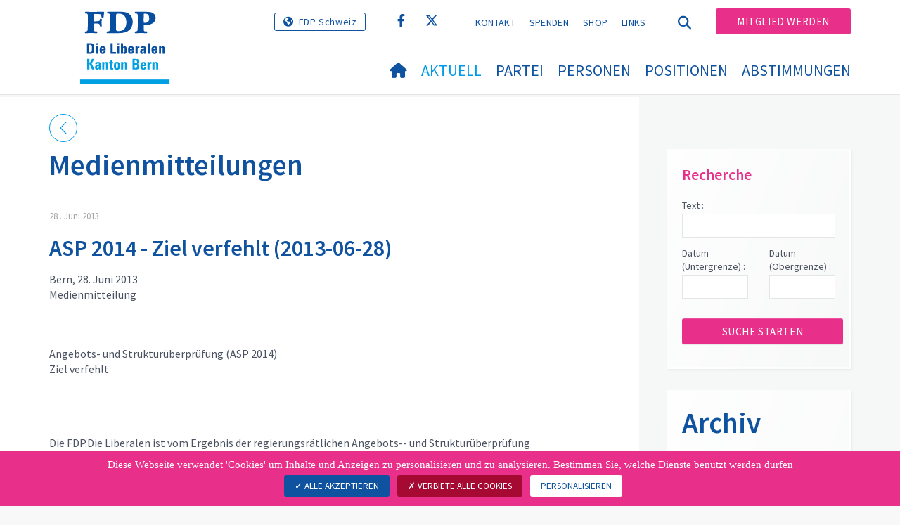

--- FILE ---
content_type: text/html; charset=utf-8
request_url: https://www.fdp-be.ch/aktuell/medienmitteilungen/archiv?tx_news_pi1%5Bcontroller%5D=News&tx_news_pi1%5BcurrentPage%5D=3&tx_news_pi1%5BoverwriteDemand%5D%5Byear%5D=2013&cHash=ca1af591bb86ffa0be2d82749cea23c7
body_size: 11483
content:
<!DOCTYPE html>
<html lang="de_CH">
<head>

<meta charset="utf-8">
<!-- 
	Copyright 2017 WNG SA, all rights reserved
	
	  WNG SA - Passage St-François 9 - CH-1003 Lausanne
	  Tel +41 21 320 11 11 - Fax +41 21 320 11 10
	  http://www.wng.ch/ - info[at]wng[dot]ch

	This website is powered by TYPO3 - inspiring people to share!
	TYPO3 is a free open source Content Management Framework initially created by Kasper Skaarhoj and licensed under GNU/GPL.
	TYPO3 is copyright 1998-2026 of Kasper Skaarhoj. Extensions are copyright of their respective owners.
	Information and contribution at https://typo3.org/
-->

<base href="https://www.fdp-be.ch/">


<meta name="generator" content="TYPO3 CMS" />
<meta name="author" content="WNG agence digitale" />
<meta name="twitter:card" content="summary_large_image" />
<meta name="copyright" content="WNG SA © 2017" />
<meta name="language" content="de" />


<link rel="stylesheet" href="https://www.fdp-be.ch/typo3conf/ext/news/Resources/Public/Css/news-basic.css?1666880185" media="all">
<link rel="stylesheet" href="https://www.fdp-be.ch/typo3conf/ext/powermail/Resources/Public/Css/Basic.css?1726555609" media="all">
<link rel="stylesheet" href="https://www.fdp-be.ch/typo3conf/ext/wng_fe_users/Resources/Public/Css/wng_fe_users.css?1661766061" media="all">
<link rel="stylesheet" href="https://www.fdp-be.ch/typo3conf/ext/wng_plr_news/Resources/Public/css/wng_events.css?1661766199" media="all">
<link rel="stylesheet" href="https://www.fdp-be.ch/typo3conf/ext/cart/Resources/Public/Stylesheets/cart.css?1667338913" media="all">
<link rel="stylesheet" href="fileadmin/templates/plr.ch/css/bootstrap.min.css?1667896689" media="all">
<link rel="stylesheet" href="fileadmin/templates/plr.ch/css/bootstrap-theme.min.css?1667896689" media="all">
<link rel="stylesheet" href="fileadmin/templates/plr.ch/css/all.css?1692890328" media="all">
<link rel="stylesheet" href="fileadmin/templates/plr.ch/css/v4-shims.css?1695822410" media="all">
<link rel="stylesheet" href="fileadmin/templates/plr.ch/css/perfect-scrollbar.min.css?1667896689" media="all">
<link rel="stylesheet" href="fileadmin/templates/plr.ch/css/jvectormap.css?1667896689" media="all">
<link rel="stylesheet" href="fileadmin/templates/plr.ch/css/jquery-ui.min.css?1667896689" media="all">
<link rel="stylesheet" href="fileadmin/templates/plr.ch/css/jquery-ui.theme.min.css?1667896689" media="all">
<link rel="stylesheet" href="fileadmin/templates/plr.ch/css/materialize-custom-form.css?1667896689" media="all">
<link rel="stylesheet" href="fileadmin/templates/plr.ch/css/main.css?1759934067" media="all">
<link rel="stylesheet" href="fileadmin/templates/plr.ch/css/print.css?1667896689" media="all">
<link rel="stylesheet" href="fileadmin/templates/plr.ch/css/indexed_search_style.css?1667896689" media="all">

<style>
/*<![CDATA[*/
<!-- 
/*InlineDefaultCss*/
/* default styles for extension "tx_frontend" */
    .ce-align-left { text-align: left; }
    .ce-align-center { text-align: center; }
    .ce-align-right { text-align: right; }

    .ce-table td, .ce-table th { vertical-align: top; }

    .ce-textpic, .ce-image, .ce-nowrap .ce-bodytext, .ce-gallery, .ce-row, .ce-uploads li, .ce-uploads div { overflow: hidden; }

    .ce-left .ce-gallery, .ce-column { float: left; }
    .ce-center .ce-outer { position: relative; float: right; right: 50%; }
    .ce-center .ce-inner { position: relative; float: right; right: -50%; }
    .ce-right .ce-gallery { float: right; }

    .ce-gallery figure { display: table; margin: 0; }
    .ce-gallery figcaption { display: table-caption; caption-side: bottom; }
    .ce-gallery img { display: block; }
    .ce-gallery iframe { border-width: 0; }
    .ce-border img,
    .ce-border iframe {
        border: 2px solid #000000;
        padding: 0px;
    }

    .ce-intext.ce-right .ce-gallery, .ce-intext.ce-left .ce-gallery, .ce-above .ce-gallery {
        margin-bottom: 10px;
    }
    .ce-image .ce-gallery { margin-bottom: 0; }
    .ce-intext.ce-right .ce-gallery { margin-left: 10px; }
    .ce-intext.ce-left .ce-gallery { margin-right: 10px; }
    .ce-below .ce-gallery { margin-top: 10px; }

    .ce-column { margin-right: 10px; }
    .ce-column:last-child { margin-right: 0; }

    .ce-row { margin-bottom: 10px; }
    .ce-row:last-child { margin-bottom: 0; }

    .ce-above .ce-bodytext { clear: both; }

    .ce-intext.ce-left ol, .ce-intext.ce-left ul { padding-left: 40px; overflow: auto; }

    /* Headline */
    .ce-headline-left { text-align: left; }
    .ce-headline-center { text-align: center; }
    .ce-headline-right { text-align: right; }

    /* Uploads */
    .ce-uploads { margin: 0; padding: 0; }
    .ce-uploads li { list-style: none outside none; margin: 1em 0; }
    .ce-uploads img { float: left; padding-right: 1em; vertical-align: top; }
    .ce-uploads span { display: block; }

    /* Table */
    .ce-table { width: 100%; max-width: 100%; }
    .ce-table th, .ce-table td { padding: 0.5em 0.75em; vertical-align: top; }
    .ce-table thead th { border-bottom: 2px solid #dadada; }
    .ce-table th, .ce-table td { border-top: 1px solid #dadada; }
    .ce-table-striped tbody tr:nth-of-type(odd) { background-color: rgba(0,0,0,.05); }
    .ce-table-bordered th, .ce-table-bordered td { border: 1px solid #dadada; }

    /* Space */
    .frame-space-before-extra-small { margin-top: 1em; }
    .frame-space-before-small { margin-top: 2em; }
    .frame-space-before-medium { margin-top: 3em; }
    .frame-space-before-large { margin-top: 4em; }
    .frame-space-before-extra-large { margin-top: 5em; }
    .frame-space-after-extra-small { margin-bottom: 1em; }
    .frame-space-after-small { margin-bottom: 2em; }
    .frame-space-after-medium { margin-bottom: 3em; }
    .frame-space-after-large { margin-bottom: 4em; }
    .frame-space-after-extra-large { margin-bottom: 5em; }

    /* Frame */
    .frame-ruler-before:before { content: ''; display: block; border-top: 1px solid rgba(0,0,0,0.25); margin-bottom: 2em; }
    .frame-ruler-after:after { content: ''; display: block; border-bottom: 1px solid rgba(0,0,0,0.25); margin-top: 2em; }
    .frame-indent { margin-left: 15%; margin-right: 15%; }
    .frame-indent-left { margin-left: 33%; }
    .frame-indent-right { margin-right: 33%; }
/* default styles for extension "tx_wngplrnews_wngplrnews" */
	textarea.f3-form-error {
		background-color:#FF9F9F;
		border: 1px #FF0000 solid;
	}

	input.f3-form-error {
		background-color:#FF9F9F;
		border: 1px #FF0000 solid;
	}

	.tx-wng-plr-news table {
		border-collapse:separate;
		border-spacing:10px;
	}

	.tx-wng-plr-news table th {
		font-weight:bold;
	}

	.tx-wng-plr-news table td {
		vertical-align:top;
	}

	.typo3-messages .message-error {
		color:red;
	}

	.typo3-messages .message-ok {
		color:green;
	}

/* default styles for extension "tx_nslazyload" */
    figure {
      display: block;
    }
    img:not([src]) {
      visibility: hidden;
    }
    /* Fixes Firefox anomaly during image load */
    @-moz-document url-prefix() {
      img:-moz-loading {
        visibility: hidden;
      }
    }

-->
/*]]>*/
</style>



<script src="fileadmin/templates/plr.ch/js/vendor/jquery-2.2.0.min.js?1667896690"></script>



<title>FDP.Die Liberalen Bern - Archiv</title><meta name="viewport" content="width=device-width, initial-scale=1, maximum-scale=1.0, user-scalable=no"><link href="https://fonts.googleapis.com/css?family=Source+Sans+Pro:300,400,400i,600,700" rel="stylesheet"><link rel="home" href="" /><meta http-equiv="X-UA-Compatible" content="IE=Edge" /><link rel="stylesheet" type="text/css" href="//cdnjs.cloudflare.com/ajax/libs/cookieconsent2/3.1.0/cookieconsent.min.css" /><script src="//cdnjs.cloudflare.com/ajax/libs/cookieconsent2/3.1.0/cookieconsent.min.js"></script>  <script type="text/javascript" src="/tarteaucitron/tarteaucitron.js"></script>
  <script type="text/javascript">
    tarteaucitron.init({
      "privacyUrl": "", /* Privacy policy url */

      "hashtag": "#tarteaucitron", /* Open the panel with this hashtag */
      "cookieName": "tarteaucitron", /* Cookie name */

      "orientation": "bottom", /* Banner position (top - bottom) */
                       
      "showAlertSmall": false, /* Show the small banner on bottom right */
      "cookieslist": true, /* Show the cookie list */
                       
      "showIcon": false, /* Show cookie icon to manage cookies */
      "iconPosition": "BottomRight", /* BottomRight, BottomLeft, TopRight and TopLeft */

      "adblocker": false, /* Show a Warning if an adblocker is detected */
                       
      "DenyAllCta" : true, /* Show the deny all button */
      "AcceptAllCta" : true, /* Show the accept all button when highPrivacy on */
      "highPrivacy": true, /* HIGHLY RECOMMANDED Disable auto consent */
                       
      "handleBrowserDNTRequest": false, /* If Do Not Track == 1, disallow all */

      "removeCredit": true, /* Remove credit link */
      "moreInfoLink": false, /* Show more info link */

      "useExternalCss": false, /* If false, the tarteaucitron.css file will be loaded */
      "useExternalJs": false, /* If false, the tarteaucitron.js file will be loaded */
                      
      "readmoreLink": "", /* Change the default readmore link */

      "mandatory": true, /* Show a message about mandatory cookies */

        "showIcon": false, /* Show cookie icon to manage cookies */
    });
  </script><script type="text/javascript">
  var tarteaucitronForceLanguage = 'de';
</script>      <link rel="apple-touch-icon-precomposed" href="fileadmin/templates/plr.ch/img/icons/apple-touch-icon-precomposed.png">    <link rel="apple-touch-icon" sizes="180x180" href="/fileadmin/templates/plr.ch/img/favicons/de/apple-touch-icon.png">
    <link rel="icon" type="image/png" sizes="32x32" href="/fileadmin/templates/plr.ch/img/favicons/de/favicon-32x32.png">
    <link rel="icon" type="image/png" sizes="16x16" href="/fileadmin/templates/plr.ch/img/favicons/de/favicon-16x16.png">
    <link rel="manifest" href="/fileadmin/templates/plr.ch/img/favicons/de/manifest.json">
    <link rel="mask-icon" href="/fileadmin/templates/plr.ch/img/favicons/de/safari-pinned-tab.svg" color="#0e52a0">
    <link rel="shortcut icon" href="/fileadmin/templates/plr.ch/img/favicons/de/favicon.ico">
    <meta name="apple-mobile-web-app-title" content="FDP.Die Liberalen Bern">
    <meta name="application-name" content="FDP.Die Liberalen Bern">
    <meta name="msapplication-config" content="/fileadmin/templates/plr.ch/img/favicons/de/browserconfig.xml">
    <meta name="theme-color" content="#ffffff"><script src="https://unpkg.com/isotope-layout@3/dist/isotope.pkgd.min.js"></script><meta property="og:title" content="FDP.Die Liberalen Bern - Archiv"><meta property="og:url" content="https://www.fdp-be.ch/aktuell/medienmitteilungen/archiv?tx_news_pi1%5Bcontroller%5D=News&tx_news_pi1%5BcurrentPage%5D=3&tx_news_pi1%5BoverwriteDemand%5D%5Byear%5D=2013&cHash=ca1af591bb86ffa0be2d82749cea23c7"><meta property="og:site_name" content="FDP.Die Liberalen Bern"><meta property="og:image" content="https://www.fdp-be.ch/fileadmin/templates/plr.ch/img/logo/cantons/BE/logo_deutsch_pos_Kanton_Bern.png"><meta property="twitter:title" content="FDP.Die Liberalen Bern - Archiv"><meta property="twitter:url" content="https://www.fdp-be.ch/aktuell/medienmitteilungen/archiv?tx_news_pi1%5Bcontroller%5D=News&tx_news_pi1%5BcurrentPage%5D=3&tx_news_pi1%5BoverwriteDemand%5D%5Byear%5D=2013&cHash=ca1af591bb86ffa0be2d82749cea23c7"><meta property="twitter:image" content="https://www.fdp-be.ch/fileadmin/templates/plr.ch/img/logo/cantons/BE/logo_deutsch_pos_Kanton_Bern.png"><script type="text/javascript">
  tarteaucitron.user.analyticsUa = 'UA-111475840-18';
  tarteaucitron.user.analyticsMore = function () { /* add here your optionnal ga.push() */ };
  (tarteaucitron.job = tarteaucitron.job || []).push('analytics');
</script>
<link rel="canonical" href="https://www.fdp-be.ch/aktuell/medienmitteilungen/archiv?tx_news_pi1%5Bcontroller%5D=News&amp;tx_news_pi1%5BcurrentPage%5D=3&amp;tx_news_pi1%5BoverwriteDemand%5D%5Byear%5D=2013&amp;cHash=ca1af591bb86ffa0be2d82749cea23c7"/>

</head>
<body>


        <input type="hidden" id="canton_id" name="canton_id" value="8" />

    







<header id="header">

      <div class="container">

        <div class="topheader-nav">

          <div class="link-national"><a href="https://www.fdp.ch" title="Webseiten FDP Schweiz" target="_blank" class="btn">FDP Schweiz</a></div><div class="tx-dce-pi1">
	
	<ul class="social-links">
		
			<li class="social-facebook">
				<a href="https://www.facebook.com/fdp.bern/" target="_blank" rel="noreferrer">
					
							<i class="fa fa-facebook" aria-hidden="true"></i>
						
				</a>
			</li>
		
			<li class="social-twitter">
				<a href="https://twitter.com/fdp_bern" target="_blank" rel="noreferrer">
					
							<i class="fa-brands fa-x-twitter"></i>
						
				</a>
			</li>
		
	</ul>

</div><ul class="top-nav"><li><a href="/kontakt" target="_top">Kontakt</a></li><li><a href="/spenden" target="_top">Spenden</a></li><li><a href="https://www.fdp.ch/shop/" target="_blank">Shop</a></li><li><a href="/links" target="_top">Links</a></li></ul><a href="/aktuell/medienmitteilungen/archiv" target="_top" class="search-toggle"><i class="fa fa-search" aria-hidden="true"></i></a><ul class="commit"><li><a href="/mitglied-werden" target="_top" class="btn">Mitglied werden</a></li></ul>

        </div>

        <div class="navbar-header">

          <a href="partei/werte/" target="_top" class="search-toggle visible-sm visible-xs"><i class="fa fa-search" aria-hidden="true"></i></a>

          <button aria-controls="navbar" aria-expanded="false" data-target="#navbar" data-toggle="collapse" class="navbar-toggle collapsed" type="button">

            <span class="icon-bar"></span>

            <span class="icon-bar"></span>

            <span class="icon-bar"></span>

          </button>

          <div id="branding">

              <a title="FDP.Die Liberalen Bern" class="navbar-brand"><img src="/fileadmin/templates/plr.ch/img/logo/cantons/BE/logo_deutsch_pos_Kanton_Bern.svg" width="270" height="104" alt="FDP.Die Liberalen Bern" /></a>
          </div>

        </div>

      </div>

      <div id="container-navbar" class="container">

        <div id="navbar" class="navbar-collapse collapse">

          <nav id="nav">

            <ul class="menu"><li><a href="/willkommen"><i class="fa fa-home"></i><span style="display:none;">Willkommen</span></a></li><li class="main-submenu  active"><a data-toggle="dropdown" class="dropdown-toggle" href="/aktuell">Aktuell</a><div class="dropdown-menu"><div class="navToggle toggle"><div></div><div></div></div><div class="container row"><ul class="col-md-5 col-md-offset-1"><li><a href="/aktuell/liberaler-kompass-blog">Liberaler Kompass - Blog</a></li><li><a href="/aktuell/la-bousolle-liberale-blog">La Bousolle libérale - Blog</a></li><li><a href="/aktuell/agenda">Agenda</a></li><li><a href="/aktuell/medienmitteilungen">Medienmitteilungen</a></li><li><a href="/aktuell/freisinn">Freisinn</a></li><li><a href="/aktuell/vernehmlassungen">Vernehmlassungen</a></li><li><a href="/partei/grossratsfraktion/sessionsberichte">Sessionsberichte</a></li></ul></div></div></li><li class="main-submenu "><a data-toggle="dropdown" class="dropdown-toggle" href="/partei">Partei</a><div class="dropdown-menu"><div class="navToggle toggle"><div></div><div></div></div><div class="container row"><ul class="col-md-5 col-md-offset-1"><li class="dropdown-submenu"><a href="/partei/kantonalpartei">Kantonalpartei</a><ul class="dropdown-menu fourthDropSubMenu col-md-12 col-md-offset-1"><li ><a href="/partei/kantonalpartei/parteileitung">Parteileitung</a></li><li ><a href="/partei/kantonalpartei/kommissionen">Kommissionen</a></li><li ><a href="/partei/kantonalpartei/jahresberichte">Jahresberichte</a></li><li ><a href="/partei/kantonalpartei/statuten">Statuten</a></li><li ><a href="/partei/kantonalpartei/parteisekretariat">Parteisekretariat</a></li></ul></li><li class="dropdown-submenu"><a href="/partei/kreisparteien">Kreisparteien</a><ul class="dropdown-menu fourthDropSubMenu col-md-12 col-md-offset-1"><li ><a href="/partei/kreisparteien/bern-stadt">Bern-Stadt</a></li><li ><a href="/partei/kreisparteien/biel-seeland">Biel-Seeland</a></li><li ><a href="/partei/kreisparteien/emmental">Emmental</a></li><li ><a href="/partei/kreisparteien/jura-bernois">Jura bernois</a></li><li ><a href="/partei/kreisparteien/mittelland-nord">Mittelland Nord</a></li><li ><a href="/partei/kreisparteien/mittelland-sued">Mittelland Süd</a></li><li ><a href="/partei/kreisparteien/oberaargau">Oberaargau</a></li><li ><a href="/partei/kreisparteien/oberland">Oberland</a></li><li ><a href="/partei/kreisparteien/thun">Thun</a></li></ul></li><li><a href="/partei/ortssektionen">Ortssektionen</a></li><li class="dropdown-submenu"><a href="/partei/grossratsfraktion">Grossratsfraktion</a><ul class="dropdown-menu fourthDropSubMenu col-md-12 col-md-offset-1"><li ><a href="/partei/grossratsfraktion/mitglieder-grosser-rat">Mitglieder Grosser Rat</a></li><li ><a href="/partei/grossratsfraktion/sessionsberichte">Sessionsberichte</a></li></ul></li><li><a href="http://fdp-frauen-be.ch">FDP.Die Liberalen Frauen</a></li><li><a target="_blank" href="https://jfbe.ch">Jungfreisinnige</a></li><li><a href="/partei/vorlagen-material">Vorlagen / Material</a></li><li><a href="/partei/supporterclub">Supporterclub</a></li><li><a href="/partei/fdp-unternehmer/-innen">FDP-Unternehmer/-innen</a></li></ul></div></div></li><li class="main-submenu "><a data-toggle="dropdown" class="dropdown-toggle" href="/personen">Personen</a><div class="dropdown-menu"><div class="navToggle toggle"><div></div><div></div></div><div class="container row"><ul class="col-md-5 col-md-offset-1"><li><a href="/personen/nationalrat">Nationalrat</a></li><li><a href="/personen/regierungsrat">Regierungsrat</a></li><li><a href="/partei/grossratsfraktion/mitglieder-grosser-rat">Grosser Rat</a></li><li><a href="/personen/alt-bundesrat-johann-n-schneider-ammann">Alt Bundesrat Johann N. Schneider-Ammann</a></li></ul></div></div></li><li class="main-submenu "><a data-toggle="dropdown" class="dropdown-toggle" href="/positionen">Positionen</a><div class="dropdown-menu"><div class="navToggle toggle"><div></div><div></div></div><div class="container row"><ul class="col-md-5 col-md-offset-1"><li><a href="/positionen/la-boussole-liberale">La Boussole libérale</a></li><li><a href="/positionen/liberaler-kompass">Liberaler Kompass</a></li><li><a href="/positionen/unsere-werte">Unsere Werte</a></li><li><a href="/positionen/bildung">Bildung</a></li><li><a href="/positionen/finanzen">Finanzen</a></li><li><a href="/positionen/sicherheit">Sicherheit</a></li><li><a href="/positionen/technische-infrastruktur">Technische Infrastruktur</a></li><li><a href="/positionen/vereinbarkeit-von-familie-und-beruf">Vereinbarkeit von Familie und Beruf</a></li><li><a href="/positionen/wirtschaft">Wirtschaft</a></li><li><a href="/positionen/bilinguismus">Bilinguismus</a></li></ul></div></div></li><li><a href="/abstimmungen">
            Abstimmungen
          </a></li></ul>



          </nav>

          <div class="topheader-nav sticky-mobile hidden-lg hidden-md">

            <div class="link-national"><a href="https://www.fdp.ch" title="Webseiten FDP Schweiz" target="_blank" class="btn">FDP Schweiz</a></div><div class="tx-dce-pi1">
	
	<ul class="social-links">
		
			<li class="social-facebook">
				<a href="https://www.facebook.com/fdp.bern/" target="_blank" rel="noreferrer">
					
							<i class="fa fa-facebook" aria-hidden="true"></i>
						
				</a>
			</li>
		
			<li class="social-twitter">
				<a href="https://twitter.com/fdp_bern" target="_blank" rel="noreferrer">
					
							<i class="fa-brands fa-x-twitter"></i>
						
				</a>
			</li>
		
	</ul>

</div><ul class="top-nav"><li><a href="/kontakt" target="_top">Kontakt</a></li><li><a href="/spenden" target="_top">Spenden</a></li><li><a href="https://www.fdp.ch/shop/" target="_blank">Shop</a></li><li><a href="/links" target="_top">Links</a></li></ul><ul class="lang-nav"><li class="active"> <a href="/aktuell/medienmitteilungen/archiv" target="_top">DE</a> </li><li> <a href="https://www.fdp-be.ch/" target="_top">FR</a> </li><li> <a href="https://www.fdp-be.ch/" target="_top">IT</a> </li></ul><a href="/aktuell/medienmitteilungen/archiv" target="_top" class="search-toggle"><i class="fa fa-search" aria-hidden="true"></i></a><ul class="commit"><li><a href="/mitglied-werden" target="_top" class="btn">Mitglied werden</a></li></ul>

          </div>

        </div>

         
<div class="dropdown-search">
	<div id="closeSearch" class="navToggle toggle">
        <div></div>
        <div></div>
    </div>

    <!--Solr search form -->
    
            
                    <form enctype="multipart/form-data" method="post" id="form_kesearch_searchfield" action="/suche?tx_indexedsearch_pi2%5Baction%5D=search&amp;tx_indexedsearch_pi2%5Bcontroller%5D=Search&amp;cHash=e3cb8556935f69eba6a988ce15fc737e">
<div>
<input type="hidden" name="tx_indexedsearch_pi2[__referrer][@extension]" value="" />
<input type="hidden" name="tx_indexedsearch_pi2[__referrer][@controller]" value="Standard" />
<input type="hidden" name="tx_indexedsearch_pi2[__referrer][@action]" value="index" />
<input type="hidden" name="tx_indexedsearch_pi2[__referrer][arguments]" value="YTowOnt9bdde07c60acbef595431837ef4153ca95da3ef26" />
<input type="hidden" name="tx_indexedsearch_pi2[__referrer][@request]" value="{&quot;@extension&quot;:null,&quot;@controller&quot;:&quot;Standard&quot;,&quot;@action&quot;:&quot;index&quot;}6594df19040225aee72e78d1eb126c58b7cbc2b9" />
<input type="hidden" name="tx_indexedsearch_pi2[__trustedProperties]" value="{&quot;search&quot;:{&quot;languageUid&quot;:1,&quot;numberOfResults&quot;:1,&quot;sword&quot;:1}}6a21b59f66d7735ab34fc124b521f4e7328b728a" />
</div>

                        <div class="tx-indexedsearch-hidden-fields">
                            <input name="tx_indexedsearch_pi2[search][_sections]" value="0" type="hidden">
                            <input id="tx_indexedsearch_freeIndexUid" name="tx_indexedsearch_pi2[search][_freeIndexUid]" value="_" type="hidden">
                            <input id="tx_indexedsearch_pointer2" name="tx_indexedsearch_pi2[search][pointer]" value="0" type="hidden">
                            <input name="tx_indexedsearch_pi2[search][ext]" value="" type="hidden">
                            <input name="tx_indexedsearch_pi2[search][searchType]" value="1" type="hidden">
                            <input name="tx_indexedsearch_pi2[search][defaultOperand]" value="0" type="hidden">
                            <input name="tx_indexedsearch_pi2[search][mediaType]" value="-1" type="hidden">
                            <input name="tx_indexedsearch_pi2[search][sortOrder]" value="rank_flag" type="hidden">
                            <input name="tx_indexedsearch_pi2[search][group]" value="" type="hidden">
                            
                                    <input type="hidden" name="tx_indexedsearch_pi2[search][languageUid]" value="0" />
                                
                            <input name="tx_indexedsearch_pi2[search][desc]" value="" type="hidden">
                            <input type="hidden" name="tx_indexedsearch_pi2[search][numberOfResults]" value="10" />
                            <input name="tx_indexedsearch_pi2[search][extendedSearch]" value="" type="hidden">
                        </div>
                        <div class="tx-indexedsearch-form" >
                            <input class="tx-indexedsearch-searchbox-sword" id="tx-indexedsearch-searchbox-sword_searchbox" type="text" name="tx_indexedsearch_pi2[search][sword]" />
                        </div>
                        <div class="tx-indexedsearch-search-submit">
                            <button type="submit" name="search[submitButton]" id="tx-indexedsearch-searchbox-button-submit" class="tx-indexedsearch-searchbox-button" alt="Find"><i class="fa fa-search" aria-hidden="true"></i></button>
                        </div>
                    </form>
                
        
</div>
</div>



    </header>

    

        <input type="hidden" id="canton_id" name="canton_id" value="8" />

        
  
<!--TYPO3SEARCH_begin--> 
    
    <div id="content" class="content-page content-little-right" style="">
      <div class="container">    
        <div class="row">      
          <div id="main-content" class="col-md-8">
            <div class="tx-dce-pi1">
	
	<div class="general-backlink-wrap">
		
				<a href="javascript:history.back();">
					<svg version="1.1" class="back_arrow" xmlns="http://www.w3.org/2000/svg" xmlns:xlink="http://www.w3.org/1999/xlink" x="0px" y="0px"
						 viewBox="0 0 9.6 17.5" style="enable-background:new 0 0 9.6 17.5;" xml:space="preserve">
						<polygon class="st0" points="0,8.7 8.7,0 9.5,0.8 1.6,8.7 9.6,16.7 8.8,17.5 "/>
					</svg>
				</a>
			
	</div>

</div>
    

            <div id="c25943" class="frame frame-default frame-type-list frame-layout-0">
                
                
                    



                
                
                    

    
        <header>
            

    
            <h1 class="">
                Medienmitteilungen
            </h1>
        



            



            



        </header>
    



                
                

    
        


	


<div class="news">
	

    
            
                    <div class="news-list-result test">
                        

                                
                                
                                    
<!--
  =====================
    Partials/List/Item.html
-->

                                            <div class="article article-simple articletype-0" itemscope="itemscope" itemtype="https://schema.org/Article">
                                              <!-- date -->
                                              <div class="news-list-date 3">
                                                
                                                <time datetime="2013-06-28">
                                                  28
                                                  . Juni 2013
                                                  <meta itemprop="datePublished" content="2013-06-28" />
                                                </time>
                                              </div>
                                              <!-- header -->
                                              <div class="header">
                                                <h2>
                                                  <a title="ASP 2014 - Ziel verfehlt (2013-06-28)" target="_top" href="/aktuell/medienmitteilungen/medienmitteilungen-detail/news/asp-2014-ziel-verfehlt-2013-06-28">
                                                    ASP 2014 - Ziel verfehlt (2013-06-28)
                                                  </a>
                                                </h2>
                                              </div>
                                              <!-- teaser -->      
                                                         
                                              
                                                
                                                    <div class="teaser-text"><p><span class="MedienmitteilungDatum">Bern, 28. Juni 2013</span><br><span class="Medienmitteilung">Medienmitteilung</span></p>
<p>&nbsp;</p>
<p><span class="Ueberschrift">Angebots- und Strukturüberprüfung (ASP 2014)</span><br><span class="Haupttitel">Ziel verfehlt</span></p>
<p></p><hr>
<p>&nbsp;</p>
<p class="HaupttextFett">Die FDP.Die Liberalen ist vom Ergebnis der regierungsrätlichen Angebots-- und Strukturüberprüfung enttäuscht. Der Berg hat eine Maus geboren.</p>
<p>&nbsp;</p>
<p>&nbsp;</p></div>
                                                  
                                              
                                              
                                              <a class="more" title="ASP 2014 - Ziel verfehlt (2013-06-28)" target="_top" href="/aktuell/medienmitteilungen/medienmitteilungen-detail/news/asp-2014-ziel-verfehlt-2013-06-28">
                                                Weiterlesen
                                              </a>
                                              
                                            </div>
                                         
                                
                                    
<!--
  =====================
    Partials/List/Item.html
-->

                                            <div class="article article-simple articletype-0" itemscope="itemscope" itemtype="https://schema.org/Article">
                                              <!-- date -->
                                              <div class="news-list-date 3">
                                                
                                                <time datetime="2013-06-27">
                                                  27
                                                  . Juni 2013
                                                  <meta itemprop="datePublished" content="2013-06-27" />
                                                </time>
                                              </div>
                                              <!-- header -->
                                              <div class="header">
                                                <h2>
                                                  <a title="Initiative zur Sicherung von Landspitälern lanciert: Kurzsichtiges Wahlgeplänkel der SVP (2013-06-26) " target="_top" href="/aktuell/medienmitteilungen/medienmitteilungen-detail/news/initiative-zur-sicherung-von-landspitaelern-lanciert-kurzsichtiges-wahlgeplaenkel-der-svp-2013-06-26">
                                                    Initiative zur Sicherung von Landspitälern lanciert: Kurzsichtiges Wahlgeplänkel der SVP (2013-06-26) 
                                                  </a>
                                                </h2>
                                              </div>
                                              <!-- teaser -->      
                                                         
                                              
                                              
                                              <a class="more" title="Initiative zur Sicherung von Landspitälern lanciert: Kurzsichtiges Wahlgeplänkel der SVP (2013-06-26) " target="_top" href="/aktuell/medienmitteilungen/medienmitteilungen-detail/news/initiative-zur-sicherung-von-landspitaelern-lanciert-kurzsichtiges-wahlgeplaenkel-der-svp-2013-06-26">
                                                Weiterlesen
                                              </a>
                                              
                                            </div>
                                         
                                
                                    
<!--
  =====================
    Partials/List/Item.html
-->

                                            <div class="article article-simple articletype-0" itemscope="itemscope" itemtype="https://schema.org/Article">
                                              <!-- date -->
                                              <div class="news-list-date 3">
                                                
                                                <time datetime="2013-06-14">
                                                  14
                                                  . Juni 2013
                                                  <meta itemprop="datePublished" content="2013-06-14" />
                                                </time>
                                              </div>
                                              <!-- header -->
                                              <div class="header">
                                                <h2>
                                                  <a title="Spitallisten: (Noch) kein Anlass zu Euphorie (2014-06-14)" target="_top" href="/aktuell/medienmitteilungen/medienmitteilungen-detail/news/spitallisten-noch-kein-anlass-zu-euphorie-2014-06-14">
                                                    Spitallisten: (Noch) kein Anlass zu Euphorie (2014-06-14)
                                                  </a>
                                                </h2>
                                              </div>
                                              <!-- teaser -->      
                                                         
                                              
                                                
                                                    <div class="teaser-text"><p><span class="MedienmitteilungDatum">Bern, 14. Juni 2013</span><br><span class="Medienmitteilung">Medienmitteilung</span></p>
<p>&nbsp;</p>
<p><span class="Ueberschrift">Spitallisten Kanton Bern</span><br><span class="Haupttitel">(Noch) kein Anlass zu Euphorie</span></p>
<p></p><hr>
<p class="HaupttextFett">&nbsp;</p>
<p class="HaupttextFett">Die Gesundheits- und Fürsorgedirektion (GEF) und die Verbände der Spitäler haben sich auf Grundsätze für die Erstellung einer neuen Spitalliste geeinigt. Aus Sicht der FDP.Die Liberalen ist die Euphorie des Gesundheitsdirektors mit Zurückhaltung zu geniessen, sein Wort ist am Resultat zu messen.</p>
<p>&nbsp;</p></div>
                                                  
                                              
                                              
                                              <a class="more" title="Spitallisten: (Noch) kein Anlass zu Euphorie (2014-06-14)" target="_top" href="/aktuell/medienmitteilungen/medienmitteilungen-detail/news/spitallisten-noch-kein-anlass-zu-euphorie-2014-06-14">
                                                Weiterlesen
                                              </a>
                                              
                                            </div>
                                         
                                
                                    
<!--
  =====================
    Partials/List/Item.html
-->

                                            <div class="article article-simple articletype-0" itemscope="itemscope" itemtype="https://schema.org/Article">
                                              <!-- date -->
                                              <div class="news-list-date 3">
                                                
                                                <time datetime="2013-04-25">
                                                  25
                                                  . April 2013
                                                  <meta itemprop="datePublished" content="2013-04-25" />
                                                </time>
                                              </div>
                                              <!-- header -->
                                              <div class="header">
                                                <h2>
                                                  <a title="DV: Ja zum Asylgesetz - Nein zur Volkswahl (2013-04-25)" target="_top" href="/aktuell/medienmitteilungen/medienmitteilungen-detail/news/dv-ja-zum-asylgesetz-nein-zur-volkswahl-2013-04-25">
                                                    DV: Ja zum Asylgesetz - Nein zur Volkswahl (2013-04-25)
                                                  </a>
                                                </h2>
                                              </div>
                                              <!-- teaser -->      
                                                         
                                              
                                                
                                                    <div class="teaser-text"><p><span class="MedienmitteilungDatum">Bern, 24. April 2013</span><br><span class="Medienmitteilung">Medienmitteilung</span></p>
<p>&nbsp;</p>
<p><span class="Ueberschrift">Delegiertenversammlung vom 24. April 2013</span><br><span class="Haupttitel">Ja zum Asylgesetz – Nein zur Volkswahl</span></p>
<p></p><hr>
<p class="HaupttextFett">Die Berner FDP ist gegen die Volkswahl des Bundesrats und unterstützt die Asylgesetzrevision. Bei den Regierungstatthalterwahlen tritt die FDP mit drei Kandidaten an.</p>
<p>&nbsp;</p></div>
                                                  
                                              
                                              
                                              <a class="more" title="DV: Ja zum Asylgesetz - Nein zur Volkswahl (2013-04-25)" target="_top" href="/aktuell/medienmitteilungen/medienmitteilungen-detail/news/dv-ja-zum-asylgesetz-nein-zur-volkswahl-2013-04-25">
                                                Weiterlesen
                                              </a>
                                              
                                            </div>
                                         
                                
                                    
<!--
  =====================
    Partials/List/Item.html
-->

                                            <div class="article article-simple articletype-0" itemscope="itemscope" itemtype="https://schema.org/Article">
                                              <!-- date -->
                                              <div class="news-list-date 3">
                                                
                                                <time datetime="2013-04-16">
                                                  16
                                                  . April 2013
                                                  <meta itemprop="datePublished" content="2013-04-16" />
                                                </time>
                                              </div>
                                              <!-- header -->
                                              <div class="header">
                                                <h2>
                                                  <a title="Parteileitung: Peter Gugger zieht sich zurück" target="_top" href="/aktuell/medienmitteilungen/medienmitteilungen-detail/news/parteileitung-peter-gugger-zieht-sich-zurueck">
                                                    Parteileitung: Peter Gugger zieht sich zurück
                                                  </a>
                                                </h2>
                                              </div>
                                              <!-- teaser -->      
                                                         
                                              
                                                
                                                    <div class="teaser-text"><p><span class="MedienmitteilungDatum">Bern, 16. April 2013</span><br><span class="Medienmitteilung">Medienmitteilung</span></p>
<p>&nbsp;</p>
<p><span class="Ueberschrift">Parteileitung FDP.Die Liberalen Kanton Bern</span><br><span class="Haupttitel">Peter Gugger zieht sich zurück</span></p>
<p></p><hr>
<p>Peter Gugger, Mitglied der Parteileitung, hat sich vor einiger Zeit einer Herzoperation unterziehen müssen. Die Operation verlief planmässig, Peter Gugger befindet sich in einer Rehabilitationskur. Aus gesundheitlichen Gründen und nach einem langen Gespräch mit Kantonalpräsident Pierre-Yves Grivel zieht sich Peter Gugger per sofort und im gegenseitigen Einvernehmen aus der…</p></div>
                                                  
                                              
                                              
                                              <a class="more" title="Parteileitung: Peter Gugger zieht sich zurück" target="_top" href="/aktuell/medienmitteilungen/medienmitteilungen-detail/news/parteileitung-peter-gugger-zieht-sich-zurueck">
                                                Weiterlesen
                                              </a>
                                              
                                            </div>
                                         
                                
                                
                                    
    
 
    <div class="page-navigation">
        <ul class="pagination">
            
                    
                    <li class="previous">
                        <a href="/aktuell/medienmitteilungen/archiv?tx_news_pi1%5Bcontroller%5D=News&amp;tx_news_pi1%5BcurrentPage%5D=2&amp;tx_news_pi1%5BoverwriteDemand%5D%5Byear%5D=2013&amp;cHash=56f74bf3dd48b67de0240c66e78e5f53" title="">
                            vorherige
                        </a>
                    </li>
                
            
            
                
                        <li>
                            <a href="/aktuell/medienmitteilungen/archiv?tx_news_pi1%5Bcontroller%5D=News&amp;tx_news_pi1%5BcurrentPage%5D=2&amp;tx_news_pi1%5BoverwriteDemand%5D%5Byear%5D=2013&amp;cHash=56f74bf3dd48b67de0240c66e78e5f53">2</a>
                        </li>
                    

            
                
                        <li class="active"><span>3</span></li>
                    

            
                
                        <li>
                            <a href="/aktuell/medienmitteilungen/archiv?tx_news_pi1%5Bcontroller%5D=News&amp;tx_news_pi1%5BcurrentPage%5D=4&amp;tx_news_pi1%5BoverwriteDemand%5D%5Byear%5D=2013&amp;cHash=d5386a66a8527298530a4ed2b2733b59">4</a>
                        </li>
                    

            
            
                <li>…</li>
            
            
                    <li class="next">
                        <a href="/aktuell/medienmitteilungen/archiv?tx_news_pi1%5Bcontroller%5D=News&amp;tx_news_pi1%5BcurrentPage%5D=4&amp;tx_news_pi1%5BoverwriteDemand%5D%5Byear%5D=2013&amp;cHash=d5386a66a8527298530a4ed2b2733b59" title="">
                            nächste
                        </a>
                    </li>
                    
                
        </ul>
    </div>


                                


                            
                    </div>
                
            
        

</div>

    


                
                    



                
                
                    



                
            </div>

        


          </div>
          <div class="col-md-1"></div>
          <div id="right-content" class="col-md-3">     
            <div class="bg-color bg-white-border">
    

            <div id="c25950" class="frame frame-default frame-type-list frame-layout-7">
                
                
                    



                
                
                    

    
        <header>
            

    
            <h4 class="">
                Recherche
            </h4>
        



            



            



        </header>
    



                
                

    
        


	


<div class="news">
	
 <div class="news-search-form">
        <form method="get" name="search" action="/aktuell/medienmitteilungen/archiv?no_cache=1&amp;tx_news_pi1%5Bcontroller%5D=News&amp;cHash=848ebd0fc632496d8a3fe9a3f5163268">
<div>
<input type="hidden" name="tx_news_pi1[__referrer][@extension]" value="News" />
<input type="hidden" name="tx_news_pi1[__referrer][@controller]" value="News" />
<input type="hidden" name="tx_news_pi1[__referrer][@action]" value="searchForm" />
<input type="hidden" name="tx_news_pi1[__referrer][arguments]" value="YTozOntzOjEwOiJjb250cm9sbGVyIjtzOjQ6Ik5ld3MiO3M6MTE6ImN1cnJlbnRQYWdlIjtzOjE6IjMiO3M6MTU6Im92ZXJ3cml0ZURlbWFuZCI7YToxOntzOjQ6InllYXIiO3M6NDoiMjAxMyI7fX0=ce6eb7b933caa11f7f4ba27fc318d8d37e8b2953" />
<input type="hidden" name="tx_news_pi1[__referrer][@request]" value="{&quot;@extension&quot;:&quot;News&quot;,&quot;@controller&quot;:&quot;News&quot;,&quot;@action&quot;:&quot;searchForm&quot;}ca5743d9724189b6fc43761cc2ecd52541ac82c2" />
<input type="hidden" name="tx_news_pi1[__trustedProperties]" value="{&quot;search&quot;:{&quot;subject&quot;:1,&quot;minimumDate&quot;:1,&quot;maximumDate&quot;:1},&quot;minimumDate&quot;:1,&quot;maximumDate&quot;:1}6a2858f49e56f857383405e922dbf77cb16a1031" />
</div>

            <fieldset>        
                <div class="row">
                  <div class="col-xs-12">
                    <div class="form-group">
                        <label for="news-subject">Text :</label>
                        <input class="form-control" id="news-subject" type="text" name="tx_news_pi1[search][subject]" value="" />
                    </div>
                  </div>
                </div>                    
                    
                <div class="row"> 
                  <div class="col-xs-6">
                    <div class="form-group">
                        <label for="news-minimumDate">Datum (Untergrenze) :</label>
                        <input class="form-control " id="news-minimumDateShow" type="text" name="tx_news_pi1[minimumDate]" />
                        <input id="news-minimumDate" type="hidden" name="tx_news_pi1[search][minimumDate]" value="" />
                    </div>
                  </div>
                  <div class="col-xs-6">
                    <div class="form-group">
                        <label for="news-maximumDate">Datum (Obergrenze) :</label>
                        <input class="form-control " id="news-maximumDateShow" type="text" name="tx_news_pi1[maximumDate]" />
                        <input id="news-maximumDate" type="hidden" name="tx_news_pi1[search][maximumDate]" value="" />
                    </div>
                  </div>
                </div>

                <input type="hidden"  value='0' name='L' />
         
                <input type="hidden" name="no_cache" value="1">

                <input class="btn btn-default" type="submit" value="Suche starten" />
            </fieldset>
        </form>
    </div>


</div>

    


                
                    



                
                
                    



                
            </div>

        

</div><div class="bg-color bg-white-border">
    

            <div id="c25951" class="frame frame-default frame-type-list frame-layout-7">
                
                
                    



                
                
                    

    
        <header>
            

    
            <h1 class="">
                Archiv
            </h1>
        



            



            



        </header>
    



                
                

    
        


	


<div class="news">
	
	<div class="news-menu-view">
       
        
            
              <a class="link-internal" href="/aktuell/medienmitteilungen/archiv?tx_news_pi1%5Bcontroller%5D=News&amp;tx_news_pi1%5BoverwriteDemand%5D%5Byear%5D=2025&amp;cHash=25c6f05d1e06817e7a079e95dd7af036">
                <span class="icon-contact"><svg id="icon_link" data-name="Calque 1" xmlns="http://www.w3.org/2000/svg" viewBox="0 0 16.82 16.81"><defs><style>.cls-1{fill:#009aea;}</style></defs><path class="cls-1" d="M14.95,5.45,12.39,8a2.55,2.55,0,0,1-3.14.35l2.18-2.19a.56.56,0,1,0-.8-.8L8.45,7.56a2.54,2.54,0,0,1,.35-3.14l2.56-2.56a2.53,2.53,0,0,1,3.59,3.58M8,12.39,5.45,14.95a2.54,2.54,0,0,1-3.59-3.59L4.42,8.8a2.54,2.54,0,0,1,3.14-.35L5.38,10.64a.56.56,0,0,0,.4,1,.56.56,0,0,0,.4-.16L8.36,9.25A2.54,2.54,0,0,1,8,12.39M15.75,1.07a3.67,3.67,0,0,0-5.18,0L8,3.63A3.66,3.66,0,0,0,7,7a3.76,3.76,0,0,0-.82-.09A3.64,3.64,0,0,0,3.63,8L1.07,10.56a3.66,3.66,0,0,0,5.18,5.18l2.55-2.56a3.66,3.66,0,0,0,1-3.41,3.76,3.76,0,0,0,.82.09A3.63,3.63,0,0,0,13.19,8.8l2.56-2.56a3.67,3.67,0,0,0,0-5.18"></path></svg></span>
                <span class="text-icon-contact">2025</span>
              </a>

            
              <a class="link-internal" href="/aktuell/medienmitteilungen/archiv?tx_news_pi1%5Bcontroller%5D=News&amp;tx_news_pi1%5BoverwriteDemand%5D%5Byear%5D=2024&amp;cHash=bfcd27e2981918c242ae5f727f0d5307">
                <span class="icon-contact"><svg id="icon_link" data-name="Calque 1" xmlns="http://www.w3.org/2000/svg" viewBox="0 0 16.82 16.81"><defs><style>.cls-1{fill:#009aea;}</style></defs><path class="cls-1" d="M14.95,5.45,12.39,8a2.55,2.55,0,0,1-3.14.35l2.18-2.19a.56.56,0,1,0-.8-.8L8.45,7.56a2.54,2.54,0,0,1,.35-3.14l2.56-2.56a2.53,2.53,0,0,1,3.59,3.58M8,12.39,5.45,14.95a2.54,2.54,0,0,1-3.59-3.59L4.42,8.8a2.54,2.54,0,0,1,3.14-.35L5.38,10.64a.56.56,0,0,0,.4,1,.56.56,0,0,0,.4-.16L8.36,9.25A2.54,2.54,0,0,1,8,12.39M15.75,1.07a3.67,3.67,0,0,0-5.18,0L8,3.63A3.66,3.66,0,0,0,7,7a3.76,3.76,0,0,0-.82-.09A3.64,3.64,0,0,0,3.63,8L1.07,10.56a3.66,3.66,0,0,0,5.18,5.18l2.55-2.56a3.66,3.66,0,0,0,1-3.41,3.76,3.76,0,0,0,.82.09A3.63,3.63,0,0,0,13.19,8.8l2.56-2.56a3.67,3.67,0,0,0,0-5.18"></path></svg></span>
                <span class="text-icon-contact">2024</span>
              </a>

            
              <a class="link-internal" href="/aktuell/medienmitteilungen/archiv?tx_news_pi1%5Bcontroller%5D=News&amp;tx_news_pi1%5BoverwriteDemand%5D%5Byear%5D=2023&amp;cHash=e60b7f7b6230c40d665ee77a22243308">
                <span class="icon-contact"><svg id="icon_link" data-name="Calque 1" xmlns="http://www.w3.org/2000/svg" viewBox="0 0 16.82 16.81"><defs><style>.cls-1{fill:#009aea;}</style></defs><path class="cls-1" d="M14.95,5.45,12.39,8a2.55,2.55,0,0,1-3.14.35l2.18-2.19a.56.56,0,1,0-.8-.8L8.45,7.56a2.54,2.54,0,0,1,.35-3.14l2.56-2.56a2.53,2.53,0,0,1,3.59,3.58M8,12.39,5.45,14.95a2.54,2.54,0,0,1-3.59-3.59L4.42,8.8a2.54,2.54,0,0,1,3.14-.35L5.38,10.64a.56.56,0,0,0,.4,1,.56.56,0,0,0,.4-.16L8.36,9.25A2.54,2.54,0,0,1,8,12.39M15.75,1.07a3.67,3.67,0,0,0-5.18,0L8,3.63A3.66,3.66,0,0,0,7,7a3.76,3.76,0,0,0-.82-.09A3.64,3.64,0,0,0,3.63,8L1.07,10.56a3.66,3.66,0,0,0,5.18,5.18l2.55-2.56a3.66,3.66,0,0,0,1-3.41,3.76,3.76,0,0,0,.82.09A3.63,3.63,0,0,0,13.19,8.8l2.56-2.56a3.67,3.67,0,0,0,0-5.18"></path></svg></span>
                <span class="text-icon-contact">2023</span>
              </a>

            
              <a class="link-internal" href="/aktuell/medienmitteilungen/archiv?tx_news_pi1%5Bcontroller%5D=News&amp;tx_news_pi1%5BoverwriteDemand%5D%5Byear%5D=2022&amp;cHash=ee9c37ec87ccbc3d923ed400c9cf81fc">
                <span class="icon-contact"><svg id="icon_link" data-name="Calque 1" xmlns="http://www.w3.org/2000/svg" viewBox="0 0 16.82 16.81"><defs><style>.cls-1{fill:#009aea;}</style></defs><path class="cls-1" d="M14.95,5.45,12.39,8a2.55,2.55,0,0,1-3.14.35l2.18-2.19a.56.56,0,1,0-.8-.8L8.45,7.56a2.54,2.54,0,0,1,.35-3.14l2.56-2.56a2.53,2.53,0,0,1,3.59,3.58M8,12.39,5.45,14.95a2.54,2.54,0,0,1-3.59-3.59L4.42,8.8a2.54,2.54,0,0,1,3.14-.35L5.38,10.64a.56.56,0,0,0,.4,1,.56.56,0,0,0,.4-.16L8.36,9.25A2.54,2.54,0,0,1,8,12.39M15.75,1.07a3.67,3.67,0,0,0-5.18,0L8,3.63A3.66,3.66,0,0,0,7,7a3.76,3.76,0,0,0-.82-.09A3.64,3.64,0,0,0,3.63,8L1.07,10.56a3.66,3.66,0,0,0,5.18,5.18l2.55-2.56a3.66,3.66,0,0,0,1-3.41,3.76,3.76,0,0,0,.82.09A3.63,3.63,0,0,0,13.19,8.8l2.56-2.56a3.67,3.67,0,0,0,0-5.18"></path></svg></span>
                <span class="text-icon-contact">2022</span>
              </a>

            
              <a class="link-internal" href="/aktuell/medienmitteilungen/archiv?tx_news_pi1%5Bcontroller%5D=News&amp;tx_news_pi1%5BoverwriteDemand%5D%5Byear%5D=2021&amp;cHash=b5ac655bc0968e09c6ef55271c56cb3d">
                <span class="icon-contact"><svg id="icon_link" data-name="Calque 1" xmlns="http://www.w3.org/2000/svg" viewBox="0 0 16.82 16.81"><defs><style>.cls-1{fill:#009aea;}</style></defs><path class="cls-1" d="M14.95,5.45,12.39,8a2.55,2.55,0,0,1-3.14.35l2.18-2.19a.56.56,0,1,0-.8-.8L8.45,7.56a2.54,2.54,0,0,1,.35-3.14l2.56-2.56a2.53,2.53,0,0,1,3.59,3.58M8,12.39,5.45,14.95a2.54,2.54,0,0,1-3.59-3.59L4.42,8.8a2.54,2.54,0,0,1,3.14-.35L5.38,10.64a.56.56,0,0,0,.4,1,.56.56,0,0,0,.4-.16L8.36,9.25A2.54,2.54,0,0,1,8,12.39M15.75,1.07a3.67,3.67,0,0,0-5.18,0L8,3.63A3.66,3.66,0,0,0,7,7a3.76,3.76,0,0,0-.82-.09A3.64,3.64,0,0,0,3.63,8L1.07,10.56a3.66,3.66,0,0,0,5.18,5.18l2.55-2.56a3.66,3.66,0,0,0,1-3.41,3.76,3.76,0,0,0,.82.09A3.63,3.63,0,0,0,13.19,8.8l2.56-2.56a3.67,3.67,0,0,0,0-5.18"></path></svg></span>
                <span class="text-icon-contact">2021</span>
              </a>

            
              <a class="link-internal" href="/aktuell/medienmitteilungen/archiv?tx_news_pi1%5Bcontroller%5D=News&amp;tx_news_pi1%5BoverwriteDemand%5D%5Byear%5D=2020&amp;cHash=08cf412fdc9ae43660991ef405888794">
                <span class="icon-contact"><svg id="icon_link" data-name="Calque 1" xmlns="http://www.w3.org/2000/svg" viewBox="0 0 16.82 16.81"><defs><style>.cls-1{fill:#009aea;}</style></defs><path class="cls-1" d="M14.95,5.45,12.39,8a2.55,2.55,0,0,1-3.14.35l2.18-2.19a.56.56,0,1,0-.8-.8L8.45,7.56a2.54,2.54,0,0,1,.35-3.14l2.56-2.56a2.53,2.53,0,0,1,3.59,3.58M8,12.39,5.45,14.95a2.54,2.54,0,0,1-3.59-3.59L4.42,8.8a2.54,2.54,0,0,1,3.14-.35L5.38,10.64a.56.56,0,0,0,.4,1,.56.56,0,0,0,.4-.16L8.36,9.25A2.54,2.54,0,0,1,8,12.39M15.75,1.07a3.67,3.67,0,0,0-5.18,0L8,3.63A3.66,3.66,0,0,0,7,7a3.76,3.76,0,0,0-.82-.09A3.64,3.64,0,0,0,3.63,8L1.07,10.56a3.66,3.66,0,0,0,5.18,5.18l2.55-2.56a3.66,3.66,0,0,0,1-3.41,3.76,3.76,0,0,0,.82.09A3.63,3.63,0,0,0,13.19,8.8l2.56-2.56a3.67,3.67,0,0,0,0-5.18"></path></svg></span>
                <span class="text-icon-contact">2020</span>
              </a>

            
              <a class="link-internal" href="/aktuell/medienmitteilungen/archiv?tx_news_pi1%5Bcontroller%5D=News&amp;tx_news_pi1%5BoverwriteDemand%5D%5Byear%5D=2019&amp;cHash=aaf021fe66fb34650b4bfbfb0530f78f">
                <span class="icon-contact"><svg id="icon_link" data-name="Calque 1" xmlns="http://www.w3.org/2000/svg" viewBox="0 0 16.82 16.81"><defs><style>.cls-1{fill:#009aea;}</style></defs><path class="cls-1" d="M14.95,5.45,12.39,8a2.55,2.55,0,0,1-3.14.35l2.18-2.19a.56.56,0,1,0-.8-.8L8.45,7.56a2.54,2.54,0,0,1,.35-3.14l2.56-2.56a2.53,2.53,0,0,1,3.59,3.58M8,12.39,5.45,14.95a2.54,2.54,0,0,1-3.59-3.59L4.42,8.8a2.54,2.54,0,0,1,3.14-.35L5.38,10.64a.56.56,0,0,0,.4,1,.56.56,0,0,0,.4-.16L8.36,9.25A2.54,2.54,0,0,1,8,12.39M15.75,1.07a3.67,3.67,0,0,0-5.18,0L8,3.63A3.66,3.66,0,0,0,7,7a3.76,3.76,0,0,0-.82-.09A3.64,3.64,0,0,0,3.63,8L1.07,10.56a3.66,3.66,0,0,0,5.18,5.18l2.55-2.56a3.66,3.66,0,0,0,1-3.41,3.76,3.76,0,0,0,.82.09A3.63,3.63,0,0,0,13.19,8.8l2.56-2.56a3.67,3.67,0,0,0,0-5.18"></path></svg></span>
                <span class="text-icon-contact">2019</span>
              </a>

            
              <a class="link-internal" href="/aktuell/medienmitteilungen/archiv?tx_news_pi1%5Bcontroller%5D=News&amp;tx_news_pi1%5BoverwriteDemand%5D%5Byear%5D=2018&amp;cHash=f1bf5b91c10aa31a8e0f18d4a6d9b00e">
                <span class="icon-contact"><svg id="icon_link" data-name="Calque 1" xmlns="http://www.w3.org/2000/svg" viewBox="0 0 16.82 16.81"><defs><style>.cls-1{fill:#009aea;}</style></defs><path class="cls-1" d="M14.95,5.45,12.39,8a2.55,2.55,0,0,1-3.14.35l2.18-2.19a.56.56,0,1,0-.8-.8L8.45,7.56a2.54,2.54,0,0,1,.35-3.14l2.56-2.56a2.53,2.53,0,0,1,3.59,3.58M8,12.39,5.45,14.95a2.54,2.54,0,0,1-3.59-3.59L4.42,8.8a2.54,2.54,0,0,1,3.14-.35L5.38,10.64a.56.56,0,0,0,.4,1,.56.56,0,0,0,.4-.16L8.36,9.25A2.54,2.54,0,0,1,8,12.39M15.75,1.07a3.67,3.67,0,0,0-5.18,0L8,3.63A3.66,3.66,0,0,0,7,7a3.76,3.76,0,0,0-.82-.09A3.64,3.64,0,0,0,3.63,8L1.07,10.56a3.66,3.66,0,0,0,5.18,5.18l2.55-2.56a3.66,3.66,0,0,0,1-3.41,3.76,3.76,0,0,0,.82.09A3.63,3.63,0,0,0,13.19,8.8l2.56-2.56a3.67,3.67,0,0,0,0-5.18"></path></svg></span>
                <span class="text-icon-contact">2018</span>
              </a>

            
              <a class="link-internal" href="/aktuell/medienmitteilungen/archiv?tx_news_pi1%5Bcontroller%5D=News&amp;tx_news_pi1%5BoverwriteDemand%5D%5Byear%5D=2017&amp;cHash=aa99858d7ee1d0688372e32d0e82f98a">
                <span class="icon-contact"><svg id="icon_link" data-name="Calque 1" xmlns="http://www.w3.org/2000/svg" viewBox="0 0 16.82 16.81"><defs><style>.cls-1{fill:#009aea;}</style></defs><path class="cls-1" d="M14.95,5.45,12.39,8a2.55,2.55,0,0,1-3.14.35l2.18-2.19a.56.56,0,1,0-.8-.8L8.45,7.56a2.54,2.54,0,0,1,.35-3.14l2.56-2.56a2.53,2.53,0,0,1,3.59,3.58M8,12.39,5.45,14.95a2.54,2.54,0,0,1-3.59-3.59L4.42,8.8a2.54,2.54,0,0,1,3.14-.35L5.38,10.64a.56.56,0,0,0,.4,1,.56.56,0,0,0,.4-.16L8.36,9.25A2.54,2.54,0,0,1,8,12.39M15.75,1.07a3.67,3.67,0,0,0-5.18,0L8,3.63A3.66,3.66,0,0,0,7,7a3.76,3.76,0,0,0-.82-.09A3.64,3.64,0,0,0,3.63,8L1.07,10.56a3.66,3.66,0,0,0,5.18,5.18l2.55-2.56a3.66,3.66,0,0,0,1-3.41,3.76,3.76,0,0,0,.82.09A3.63,3.63,0,0,0,13.19,8.8l2.56-2.56a3.67,3.67,0,0,0,0-5.18"></path></svg></span>
                <span class="text-icon-contact">2017</span>
              </a>

            
              <a class="link-internal" href="/aktuell/medienmitteilungen/archiv?tx_news_pi1%5Bcontroller%5D=News&amp;tx_news_pi1%5BoverwriteDemand%5D%5Byear%5D=2016&amp;cHash=acb43b5212b15b24c6a2d891f61c5916">
                <span class="icon-contact"><svg id="icon_link" data-name="Calque 1" xmlns="http://www.w3.org/2000/svg" viewBox="0 0 16.82 16.81"><defs><style>.cls-1{fill:#009aea;}</style></defs><path class="cls-1" d="M14.95,5.45,12.39,8a2.55,2.55,0,0,1-3.14.35l2.18-2.19a.56.56,0,1,0-.8-.8L8.45,7.56a2.54,2.54,0,0,1,.35-3.14l2.56-2.56a2.53,2.53,0,0,1,3.59,3.58M8,12.39,5.45,14.95a2.54,2.54,0,0,1-3.59-3.59L4.42,8.8a2.54,2.54,0,0,1,3.14-.35L5.38,10.64a.56.56,0,0,0,.4,1,.56.56,0,0,0,.4-.16L8.36,9.25A2.54,2.54,0,0,1,8,12.39M15.75,1.07a3.67,3.67,0,0,0-5.18,0L8,3.63A3.66,3.66,0,0,0,7,7a3.76,3.76,0,0,0-.82-.09A3.64,3.64,0,0,0,3.63,8L1.07,10.56a3.66,3.66,0,0,0,5.18,5.18l2.55-2.56a3.66,3.66,0,0,0,1-3.41,3.76,3.76,0,0,0,.82.09A3.63,3.63,0,0,0,13.19,8.8l2.56-2.56a3.67,3.67,0,0,0,0-5.18"></path></svg></span>
                <span class="text-icon-contact">2016</span>
              </a>

            
              <a class="link-internal" href="/aktuell/medienmitteilungen/archiv?tx_news_pi1%5Bcontroller%5D=News&amp;tx_news_pi1%5BoverwriteDemand%5D%5Byear%5D=2015&amp;cHash=98c57748d16c4d7da5d7a6af085117e1">
                <span class="icon-contact"><svg id="icon_link" data-name="Calque 1" xmlns="http://www.w3.org/2000/svg" viewBox="0 0 16.82 16.81"><defs><style>.cls-1{fill:#009aea;}</style></defs><path class="cls-1" d="M14.95,5.45,12.39,8a2.55,2.55,0,0,1-3.14.35l2.18-2.19a.56.56,0,1,0-.8-.8L8.45,7.56a2.54,2.54,0,0,1,.35-3.14l2.56-2.56a2.53,2.53,0,0,1,3.59,3.58M8,12.39,5.45,14.95a2.54,2.54,0,0,1-3.59-3.59L4.42,8.8a2.54,2.54,0,0,1,3.14-.35L5.38,10.64a.56.56,0,0,0,.4,1,.56.56,0,0,0,.4-.16L8.36,9.25A2.54,2.54,0,0,1,8,12.39M15.75,1.07a3.67,3.67,0,0,0-5.18,0L8,3.63A3.66,3.66,0,0,0,7,7a3.76,3.76,0,0,0-.82-.09A3.64,3.64,0,0,0,3.63,8L1.07,10.56a3.66,3.66,0,0,0,5.18,5.18l2.55-2.56a3.66,3.66,0,0,0,1-3.41,3.76,3.76,0,0,0,.82.09A3.63,3.63,0,0,0,13.19,8.8l2.56-2.56a3.67,3.67,0,0,0,0-5.18"></path></svg></span>
                <span class="text-icon-contact">2015</span>
              </a>

            
              <a class="link-internal" href="/aktuell/medienmitteilungen/archiv?tx_news_pi1%5Bcontroller%5D=News&amp;tx_news_pi1%5BoverwriteDemand%5D%5Byear%5D=2014&amp;cHash=3519a41369fe58458a15c5e11f0ea19f">
                <span class="icon-contact"><svg id="icon_link" data-name="Calque 1" xmlns="http://www.w3.org/2000/svg" viewBox="0 0 16.82 16.81"><defs><style>.cls-1{fill:#009aea;}</style></defs><path class="cls-1" d="M14.95,5.45,12.39,8a2.55,2.55,0,0,1-3.14.35l2.18-2.19a.56.56,0,1,0-.8-.8L8.45,7.56a2.54,2.54,0,0,1,.35-3.14l2.56-2.56a2.53,2.53,0,0,1,3.59,3.58M8,12.39,5.45,14.95a2.54,2.54,0,0,1-3.59-3.59L4.42,8.8a2.54,2.54,0,0,1,3.14-.35L5.38,10.64a.56.56,0,0,0,.4,1,.56.56,0,0,0,.4-.16L8.36,9.25A2.54,2.54,0,0,1,8,12.39M15.75,1.07a3.67,3.67,0,0,0-5.18,0L8,3.63A3.66,3.66,0,0,0,7,7a3.76,3.76,0,0,0-.82-.09A3.64,3.64,0,0,0,3.63,8L1.07,10.56a3.66,3.66,0,0,0,5.18,5.18l2.55-2.56a3.66,3.66,0,0,0,1-3.41,3.76,3.76,0,0,0,.82.09A3.63,3.63,0,0,0,13.19,8.8l2.56-2.56a3.67,3.67,0,0,0,0-5.18"></path></svg></span>
                <span class="text-icon-contact">2014</span>
              </a>

            
              <a class="link-internal" href="/aktuell/medienmitteilungen/archiv?tx_news_pi1%5Bcontroller%5D=News&amp;tx_news_pi1%5BoverwriteDemand%5D%5Byear%5D=2013&amp;cHash=02fd58b0ef2293e02b1ca86b98b66be6">
                <span class="icon-contact"><svg id="icon_link" data-name="Calque 1" xmlns="http://www.w3.org/2000/svg" viewBox="0 0 16.82 16.81"><defs><style>.cls-1{fill:#009aea;}</style></defs><path class="cls-1" d="M14.95,5.45,12.39,8a2.55,2.55,0,0,1-3.14.35l2.18-2.19a.56.56,0,1,0-.8-.8L8.45,7.56a2.54,2.54,0,0,1,.35-3.14l2.56-2.56a2.53,2.53,0,0,1,3.59,3.58M8,12.39,5.45,14.95a2.54,2.54,0,0,1-3.59-3.59L4.42,8.8a2.54,2.54,0,0,1,3.14-.35L5.38,10.64a.56.56,0,0,0,.4,1,.56.56,0,0,0,.4-.16L8.36,9.25A2.54,2.54,0,0,1,8,12.39M15.75,1.07a3.67,3.67,0,0,0-5.18,0L8,3.63A3.66,3.66,0,0,0,7,7a3.76,3.76,0,0,0-.82-.09A3.64,3.64,0,0,0,3.63,8L1.07,10.56a3.66,3.66,0,0,0,5.18,5.18l2.55-2.56a3.66,3.66,0,0,0,1-3.41,3.76,3.76,0,0,0,.82.09A3.63,3.63,0,0,0,13.19,8.8l2.56-2.56a3.67,3.67,0,0,0,0-5.18"></path></svg></span>
                <span class="text-icon-contact">2013</span>
              </a>

            
              <a class="link-internal" href="/aktuell/medienmitteilungen/archiv?tx_news_pi1%5Bcontroller%5D=News&amp;tx_news_pi1%5BoverwriteDemand%5D%5Byear%5D=2012&amp;cHash=94c727affd2455b02e5524a223032043">
                <span class="icon-contact"><svg id="icon_link" data-name="Calque 1" xmlns="http://www.w3.org/2000/svg" viewBox="0 0 16.82 16.81"><defs><style>.cls-1{fill:#009aea;}</style></defs><path class="cls-1" d="M14.95,5.45,12.39,8a2.55,2.55,0,0,1-3.14.35l2.18-2.19a.56.56,0,1,0-.8-.8L8.45,7.56a2.54,2.54,0,0,1,.35-3.14l2.56-2.56a2.53,2.53,0,0,1,3.59,3.58M8,12.39,5.45,14.95a2.54,2.54,0,0,1-3.59-3.59L4.42,8.8a2.54,2.54,0,0,1,3.14-.35L5.38,10.64a.56.56,0,0,0,.4,1,.56.56,0,0,0,.4-.16L8.36,9.25A2.54,2.54,0,0,1,8,12.39M15.75,1.07a3.67,3.67,0,0,0-5.18,0L8,3.63A3.66,3.66,0,0,0,7,7a3.76,3.76,0,0,0-.82-.09A3.64,3.64,0,0,0,3.63,8L1.07,10.56a3.66,3.66,0,0,0,5.18,5.18l2.55-2.56a3.66,3.66,0,0,0,1-3.41,3.76,3.76,0,0,0,.82.09A3.63,3.63,0,0,0,13.19,8.8l2.56-2.56a3.67,3.67,0,0,0,0-5.18"></path></svg></span>
                <span class="text-icon-contact">2012</span>
              </a>

            
              <a class="link-internal" href="/aktuell/medienmitteilungen/archiv?tx_news_pi1%5Bcontroller%5D=News&amp;tx_news_pi1%5BoverwriteDemand%5D%5Byear%5D=2011&amp;cHash=d36d8c6b17c6c2b7904de2a00cac57a7">
                <span class="icon-contact"><svg id="icon_link" data-name="Calque 1" xmlns="http://www.w3.org/2000/svg" viewBox="0 0 16.82 16.81"><defs><style>.cls-1{fill:#009aea;}</style></defs><path class="cls-1" d="M14.95,5.45,12.39,8a2.55,2.55,0,0,1-3.14.35l2.18-2.19a.56.56,0,1,0-.8-.8L8.45,7.56a2.54,2.54,0,0,1,.35-3.14l2.56-2.56a2.53,2.53,0,0,1,3.59,3.58M8,12.39,5.45,14.95a2.54,2.54,0,0,1-3.59-3.59L4.42,8.8a2.54,2.54,0,0,1,3.14-.35L5.38,10.64a.56.56,0,0,0,.4,1,.56.56,0,0,0,.4-.16L8.36,9.25A2.54,2.54,0,0,1,8,12.39M15.75,1.07a3.67,3.67,0,0,0-5.18,0L8,3.63A3.66,3.66,0,0,0,7,7a3.76,3.76,0,0,0-.82-.09A3.64,3.64,0,0,0,3.63,8L1.07,10.56a3.66,3.66,0,0,0,5.18,5.18l2.55-2.56a3.66,3.66,0,0,0,1-3.41,3.76,3.76,0,0,0,.82.09A3.63,3.63,0,0,0,13.19,8.8l2.56-2.56a3.67,3.67,0,0,0,0-5.18"></path></svg></span>
                <span class="text-icon-contact">2011</span>
              </a>

            
              <a class="link-internal" href="/aktuell/medienmitteilungen/archiv?tx_news_pi1%5Bcontroller%5D=News&amp;tx_news_pi1%5BoverwriteDemand%5D%5Byear%5D=2010&amp;cHash=8f7c01f62cf95ecddcdce514664e0450">
                <span class="icon-contact"><svg id="icon_link" data-name="Calque 1" xmlns="http://www.w3.org/2000/svg" viewBox="0 0 16.82 16.81"><defs><style>.cls-1{fill:#009aea;}</style></defs><path class="cls-1" d="M14.95,5.45,12.39,8a2.55,2.55,0,0,1-3.14.35l2.18-2.19a.56.56,0,1,0-.8-.8L8.45,7.56a2.54,2.54,0,0,1,.35-3.14l2.56-2.56a2.53,2.53,0,0,1,3.59,3.58M8,12.39,5.45,14.95a2.54,2.54,0,0,1-3.59-3.59L4.42,8.8a2.54,2.54,0,0,1,3.14-.35L5.38,10.64a.56.56,0,0,0,.4,1,.56.56,0,0,0,.4-.16L8.36,9.25A2.54,2.54,0,0,1,8,12.39M15.75,1.07a3.67,3.67,0,0,0-5.18,0L8,3.63A3.66,3.66,0,0,0,7,7a3.76,3.76,0,0,0-.82-.09A3.64,3.64,0,0,0,3.63,8L1.07,10.56a3.66,3.66,0,0,0,5.18,5.18l2.55-2.56a3.66,3.66,0,0,0,1-3.41,3.76,3.76,0,0,0,.82.09A3.63,3.63,0,0,0,13.19,8.8l2.56-2.56a3.67,3.67,0,0,0,0-5.18"></path></svg></span>
                <span class="text-icon-contact">2010</span>
              </a>

            
          
      
	</div>

</div>

    


                
                    



                
                
                    



                
            </div>

        

</div>
          </div>
        </div>
      </div>
    </div><!-- /content -->
    <div class="bottom-content">
      
    </div>
<!--TYPO3SEARCH_end-->  

<!-- /content -->
<footer>
    <div class="container">
        <div class="row">
            <div class="col-sm-3">
                
    

            <div id="c13855" class="frame frame-default frame-type-text frame-layout-0">
                
                
                    



                
                
                    



                
                

    <p><strong>FDP.Die Liberalen Kanton Bern</strong><br> Neuengasse 20<br> 3011 Bern / Schweiz</p>


                
                    



                
                
                    



                
            </div>

        


            </div>
            <div class="col-sm-3">
                
    

            <div id="c13854" class="frame frame-default frame-type-text frame-layout-0">
                
                
                    



                
                
                    



                
                

    <p>Tel. +41 31 320 36 36<br> E-mail:&nbsp;<a href="mailto:info@fdp-be.ch">info(at)fdp-be.ch</a></p>


                
                    



                
                
                    



                
            </div>

        


            </div>
            <div class="col-sm-6">
                <div class="tx-dce-pi1">
	
	<ul class="social-links">
		
			<li class="social-facebook">
				<a href="https://www.facebook.com/fdp.bern/" target="_blank" rel="noreferrer">
					
							<i class="fa fa-facebook" aria-hidden="true"></i>
						
				</a>
			</li>
		
			<li class="social-twitter">
				<a href="https://twitter.com/fdp_bern" target="_blank" rel="noreferrer">
					
							<i class="fa-brands fa-x-twitter"></i>
						
				</a>
			</li>
		
	</ul>

</div>
            </div>
            <a id="back-to-top" href="#" class="hidden-lg hidden-md">
                <i class="fa fa-angle-up" aria-hidden="true"></i>
            </a>
        </div>
        <div class="footer-nav">
            <div class="row">
                <div class="col-sm-6">
                    <ul><li><a href="/kontakt" target="_top">Kontakt</a></li><li><a href="/sitemap" target="_top">Sitemap</a></li><li><a href="//www.fdp.ch/footer-menu/datenschutzerklaerung/" target="_blank">Datenschutzerklärung</a></li><li><a href="javascript:tarteaucitron.userInterface.openPanel();">Datenverwaltung</a></li></ul>
                </div>
                <div class="col-sm-6">
                    <p class="pull-right">
                        &copy; FDP.Die Liberalen<span class="hidden-xs"> - </span><span class="wng-creation">Erstellt von&nbsp;<a href="https://www.wng.ch/en/home" title="WNG SA" target="_blank" rel="noreferrer">WNG digital agency</a></span>
                    </p>
                </div>
            </div>
        </div>
    </div>
</footer>

<script src="https://www.fdp-be.ch/typo3conf/ext/powermail/Resources/Public/JavaScript/Powermail/Form.min.js?1726555609" defer="defer"></script>
<script src="https://www.fdp-be.ch/typo3conf/ext/wng_fe_users/Resources/Public/JavaScript/wngfeusers_members.js?1732630978"></script>
<script src="https://www.fdp-be.ch/typo3conf/ext/cart/Resources/Public/JavaScripts/cart.js?1667338913"></script>
<script src="fileadmin/templates/plr.ch/js/vendor/bootstrap.js?1667896690"></script>
<script src="fileadmin/templates/plr.ch/js/vendor/modernizr-3.3.1-respond-1.4.2.min.js?1667896690"></script>
<script src="fileadmin/templates/plr.ch/js/vendor/perfect-scrollbar.jquery.min.js?1667896690"></script>
<script src="fileadmin/templates/plr.ch/js/vendor/jquery.film_roll.min.js?1667896690"></script>
<script src="fileadmin/templates/plr.ch/js/vendor/jquery-ui.min.js?1667896690"></script>
<script src="fileadmin/templates/plr.ch/js/vendor/html5lightbox.js?1667896690"></script>
<script src="fileadmin/templates/plr.ch/js/vendor/jquery.touchSwipe.min.js?1667896690"></script>
<script src="fileadmin/templates/plr.ch/js/main.js?1686665111"></script>
<script src="https://www.fdp-be.ch/typo3conf/ext/ns_lazy_load/Resources/Public/JavaScript/jquery.lazyload.js?1645005745"></script>
<script src="https://www.fdp-be.ch/typo3conf/ext/ns_lazy_load/Resources/Public/JavaScript/main.js?1645005745"></script>



</body>
</html>

--- FILE ---
content_type: image/svg+xml
request_url: https://www.fdp-be.ch/fileadmin/templates/plr.ch/img/logo/cantons/BE/logo_deutsch_pos_Kanton_Bern.svg
body_size: 6362
content:
<?xml version="1.0" encoding="utf-8"?>
<!-- Generator: Adobe Illustrator 27.2.0, SVG Export Plug-In . SVG Version: 6.00 Build 0)  -->
<svg version="1.1" id="Layer_1" xmlns="http://www.w3.org/2000/svg" xmlns:xlink="http://www.w3.org/1999/xlink" x="0px" y="0px"
	 viewBox="0 0 75.0700073 61.3863754" style="enable-background:new 0 0 75.0700073 61.3863754;" xml:space="preserve">
<style type="text/css">
	.st0{fill:#00A0E2;}
	.st1{fill:#074EA1;}
	.st2{fill:none;}
</style>
<rect y="57.3395615" class="st0" width="75.0700073" height="4.046814"/>
<g>
	<path class="st1" d="M5.8623047,26.8625107h3.0839844c2.4234009,0,2.8760071,1.6151733,2.8760071,4.3690796
		c0,1.3594055,0.2080078,4.4667969-2.949707,4.4667969H5.8623047V26.8625107z M7.7105103,34.3409958h0.8930054
		c1.1259766,0,1.3466797-0.8457031,1.3466797-3.0606079c0-1.6268921,0-3.0604858-1.2850952-3.0604858H7.7105103V34.3409958z"/>
	<path class="st1" d="M15.0907898,26.8625107v1.3573914h-1.7259827v-1.3573914H15.0907898z M15.0907898,35.6983871h-1.7259827
		v-6.1796875h1.7259827V35.6983871z"/>
	<path class="st1" d="M18.2109985,32.8839035c0,0.7344055,0.0253906,1.8359985,0.7832031,1.8359985
		c0.6123047,0,0.7352905-0.5879211,0.7352905-1.101593h1.75c-0.0243835,0.6737976-0.2450867,1.2245789-0.6615906,1.6034851
		c-0.4028015,0.3789062-1.0151062,0.5996094-1.8237,0.5996094c-2.226593,0-2.5209961-1.3574219-2.5209961-3.2929077
		c0-1.6895142,0.2445984-3.132782,2.5209961-3.132782c2.3260803,0,2.5829773,1.5057983,2.5214844,3.4881897H18.2109985z
		 M19.7909851,31.9171066c0-0.5996094,0.0240173-1.4570007-0.7967834-1.4570007
		c-0.7954102,0-0.7832031,0.9317017-0.7832031,1.4570007H19.7909851z"/>
	<path class="st1" d="M25.5552063,35.6983871v-8.8358765h1.8480835v7.3670959h2.7662048v1.4687805H25.5552063z"/>
	<path class="st1" d="M32.764679,26.8625107v1.3573914h-1.7260742v-1.3573914H32.764679z M32.764679,35.6983871h-1.7260742
		v-6.1796875h1.7260742V35.6983871z"/>
	<path class="st1" d="M34.2940063,26.8625107h1.7259827v3.2420959h0.0240173
		c0.3549805-0.5252991,0.7831726-0.7088928,1.407196-0.7088928c1.7383118,0,1.6898804,1.9217834,1.6898804,3.1698914
		c0,1.2733765,0.061615,3.2557983-1.7259827,3.2557983c-0.6611938,0-1.1382141-0.2070007-1.456604-0.8085022H35.934082v0.6854858
		h-1.6400757V26.8625107z M37.4512024,32.5538864c0-1.2363892,0.0131836-2.0937805-0.7339172-2.0937805
		c-0.7095032,0-0.6972961,0.8573914-0.6972961,2.0937805c0,1.554718,0.1098938,2.2030945,0.6972961,2.2030945
		C37.3412781,34.7569809,37.4512024,34.1086044,37.4512024,32.5538864z"/>
	<path class="st1" d="M42.0054016,32.8839035c0,0.7344055,0.0238953,1.8359985,0.7832031,1.8359985
		c0.6117859,0,0.7338867-0.5879211,0.7338867-1.101593h1.75c-0.0238953,0.6737976-0.2437134,1.2245789-0.6601868,1.6034851
		c-0.4042969,0.3789062-1.0161133,0.5996094-1.8237,0.5996094c-2.2279968,0-2.5215149-1.3574219-2.5215149-3.2929077
		c0-1.6895142,0.2451172-3.132782,2.5215149-3.132782c2.3256836,0,2.5829773,1.5057983,2.5214844,3.4881897H42.0054016z
		 M43.5839844,31.9171066c0-0.5996094,0.0238953-1.4570007-0.7953796-1.4570007
		c-0.7954102,0-0.7832031,0.9317017-0.7832031,1.4570007H43.5839844z"/>
	<path class="st1" d="M48.1738892,29.5186996v0.7948914h0.0244141c0.3182983-0.7089844,0.906189-0.9178772,1.6040039-0.9178772
		v1.5428772c-1.5186157-0.0996094-1.542511,0.7832031-1.542511,1.3945923v3.3652039h-1.7261047v-6.1796875H48.1738892z"/>
	<path class="st1" d="M55.2973938,34.5499802c0,0.3789062,0.0498047,0.7695312,0.085907,1.148407H53.780304l-0.0737-0.8183899
		h-0.0249023c-0.3671875,0.6368103-0.8692017,0.9414062-1.6152954,0.9414062c-1.199707,0-1.6401062-0.8925171-1.6401062-1.9707031
		c0-2.0429077,1.5785828-2.1289062,3.1825867-2.1054077v-0.476593c0-0.5273132-0.0737-0.906189-0.6976929-0.906189
		c-0.5996094,0-0.6489868,0.4530945-0.6489868,0.9432983h-1.6889038c0-0.7480164,0.2319031-1.2246094,0.6362-1.5058289
		c0.3920898-0.2929993,0.9545898-0.4042664,1.6161804-0.4042664c2.1903992,0,2.4717102,0.9432678,2.4717102,2.0682678V34.5499802z
		 M52.1148071,33.7784958c0,0.4393921,0.0737,0.9784851,0.6371765,0.9784851c1.0151062,0,0.8569031-1.3710938,0.8569031-2.0448914
		C52.7519836,32.7491989,52.1148071,32.6769028,52.1148071,33.7784958z"/>
	<path class="st1" d="M58.6020813,26.8625107v8.8358765h-1.7255859v-8.8358765H58.6020813z"/>
	<path class="st1" d="M61.7236938,32.8839035c0,0.7344055,0.0238953,1.8359985,0.7832031,1.8359985
		c0.6117859,0,0.7338867-0.5879211,0.7338867-1.101593h1.75c-0.0234985,0.6737976-0.2436829,1.2245789-0.6601868,1.6034851
		c-0.4042969,0.3789062-1.0160828,0.5996094-1.8237,0.5996094c-2.2281189,0-2.5215149-1.3574219-2.5215149-3.2929077
		c0-1.6895142,0.2451172-3.132782,2.5215149-3.132782c2.3260803,0,2.5834961,1.5057983,2.5209961,3.4881897H61.7236938z
		 M63.3023071,31.9171066c0-0.5996094,0.0238953-1.4570007-0.7954102-1.4570007
		c-0.7953796,0-0.7832031,0.9317017-0.7832031,1.4570007H63.3023071z"/>
	<path class="st1" d="M67.9770813,30.1418076h0.0254211c0.1698914-0.281311,0.3788757-0.4649048,0.6112976-0.5743103
		c0.2440796-0.1229858,0.5253906-0.1717834,0.8457031-0.1717834c0.8183899,0,1.5409851,0.4901733,1.5409851,1.3456726v4.9570007
		h-1.7246094v-4.257782c0-0.5527039-0.0975952-0.9804993-0.6503906-0.9804993c-0.5507812,0-0.648407,0.4277954-0.648407,0.9804993
		v4.257782h-1.7245789v-6.1796875h1.7245789V30.1418076z"/>
</g>
<g>
	<path class="st1" d="M6.4423828,2.9610982C6.3023071,1.9493947,5.7958984,1.9493947,4.7564087,1.9206014
		c-0.5337219-0.0279083-0.6465149,0-0.6465149-0.6459961c0-0.5625,0-0.7871094,0.5058899-0.7871094
		c1.6020203,0,3.2319031,0.0566101,4.8334045,0.0566101c3.4283142,0,6.8291016-0.0566101,10.2574158-0.0566101
		c0.3374023,0,0.5062866,0.0566101,0.5062866,0.3652038c0,0.1405945-0.281189,2.2485046-0.5062866,4.1869965
		c-0.0283203,0.3939972-0.1968079,0.5068054-0.8990173,0.5068054c-0.6748047,0-0.6748047-0.0283051-0.7870789-0.5341034
		c-0.3935242-2.164093-0.421814-2.3325958-1.2924194-2.5009918C15.4911804,2.286797,13.6651001,2.286797,12.765686,2.286797
		c-1.1524048,0-1.1806946,0.2523956-1.2084961,0.5053101c-0.0561829,1.7983856-0.0561829,5.0864868-0.0839844,5.7324834
		c2.8378906-0.0274048,4.1869812-0.0561829,4.7207031-0.5336919c0.281189-0.2529907,0.3651733-0.6181946,0.4779968-1.3769989
		c0.0278015-0.2812042,0.1117859-0.3369141,0.7865906-0.3369141c0.6464844,0,0.7304993,0.2525177,0.7304993,0.4492188
		c0,0.7592926-0.0840149,1.4330907-0.0840149,2.7544103c0,1.4897766,0.0840149,2.5009766,0.0840149,2.8373718
		c0,0.5069275-0.2807922,0.5625-0.7304993,0.5625c-0.7026062,0-0.7026062-0.1122742-0.8710938-0.9276733
		c-0.2250977-1.0112-0.3934937-1.460907-2.0512085-1.5737c-0.3096008-0.0274048-1.7426758-0.1402283-3.0351868-0.0552063
		c-0.0278015,1.0390015-0.0845032,5.3383789,0.1967773,6.0697927c0.1968079,0.5054016,0.3930054,0.5054016,2.3041992,0.5903015
		c0.3091125,0,0.449707,0.0556946,0.449707,0.6459961c0,0.6181946,0,0.7867126-0.5341797,0.7867126
		c-1.545929,0-3.0908203-0.0845032-4.6367188-0.0845032c-1.6021118,0-3.2315063,0.0845032-4.8334961,0.0845032
		c-0.3374023,0-0.4779968-0.0845032-0.4779968-0.3930969c0-0.8433228,0-0.9282227,0.3374023-0.9556274
		c2.0238953-0.281189,2.0795898-0.281189,2.1644897-3.2601919C6.526886,11.7004023,6.5830078,4.1124959,6.4423828,2.9610982z"/>
	<path class="st1" d="M40.5523071,16.4215012c-2.8389282,1.9672852-6.6319275,1.9672852-9.4707031,1.9672852
		c-0.9546204,0-5.0865173-0.0282898-7.5874023,0H22.651886c-0.2533875,0-0.2812805-0.112793-0.2812805-0.7870789
		c0-0.4214172,0-0.5337219,0.3930969-0.5903015c2.2201843-0.2528992,2.2201843-0.2528992,2.3041992-3.2315054
		c0.0561829-2.1079102,0.112793-9.6674042-0.0283203-10.8188019c-0.1401978-1.0117035-0.6459961-1.0117035-1.6860657-1.0404968
		c-0.5336304,0-0.6460266,0-0.6460266-0.674408c0-0.5892944,0-0.8148956,0.5054016-0.8148956
		c1.2084961,0,2.3891907,0.0845031,3.5977173,0.0845031c1.9105835,0,3.8495789-0.0845031,5.7606812-0.0845031
		c3.7935181,0,6.0977173,0.2528991,7.8965149,1.3496094c3.175293,1.8822937,3.6806946,5.0014954,3.6806946,7.081605
		C44.1484985,11.025506,43.6152954,14.3141108,40.5523071,16.4215012z M30.2948914,3.0167928
		c-0.1966858,1.3208008-0.1679077,8.0087128-0.1405945,9.9477081c0,3.3158875,0,3.7099915,2.2202148,3.7099915
		c1.2084961,0,2.3886719-0.2245789,3.4565735-0.7593069c2.782196-1.3764954,3.0068054-5.2548828,3.0068054-6.6596985
		c0-2.3607793-0.5897827-4.8890843-2.6138-6.2943883c-0.8993835-0.6186981-2.1069031-0.9272919-3.6810913-0.9272919
		C30.6601868,2.0338063,30.3793945,2.2305989,30.2948914,3.0167928z"/>
	<path class="st1" d="M53.4506836,15.0450983c0,1.7977896,0.3936157,1.9106131,1.8545227,1.9106131
		c0.9271851,0,0.9833984,0.0556946,0.9833984,0.5614929c0,0.8150024-0.0283203,0.8995056-0.5898132,0.8995056
		c-1.4614868,0-2.8945923-0.0845032-4.3559875-0.0845032c-1.6016235,0-3.2314148,0.0845032-4.8340149,0.0845032
		c-0.5332031,0-0.5610046-0.0562134-0.5610046-0.6182251c0-0.6464844,0-0.7030945,0.6737976-0.8144836
		c0.9839172-0.1131897,1.6021118-0.1972046,1.6865234-1.6582022c0.1117859-1.9677124,0.1117859-4.468689,0.1117859-8.8524933
		V4.3375936c0-2.022995-0.2523804-2.3320923-1.4891968-2.3881989c-0.8988953-0.0567017-0.9551086-0.0567017-0.9551086-0.7032013
		c0-0.6743011,0-0.7865906,0.5332031-0.7865906c0.9281921,0,2.2774048,0.0278931,5.5087891,0.0278931
		c5.5357056,0,7.3623047,0,9.2456055,1.1240082c1.6011047,0.9555969,2.1358032,2.6138,2.1358032,4.0189972
		c0,3.9623876-3.6539001,5.8169103-7.3632812,5.8169103c-0.8711243,0-1.6577148-0.0566101-2.6128235-0.1123047
		L53.4506836,15.0450983z M54.4907837,9.7618952c3.512207,0,3.5404968-2.8105931,3.5404968-3.7377934
		c0-3.9618988-2.5292969-3.9618988-3.5126953-3.9618988c-0.8710938,0-1.0679016,0-1.0679016,0.6454926
		c-0.0560913,2.1352081-0.0845032,4.8623047-0.0278015,6.9692082C53.7315063,9.7330866,54.0405884,9.7618952,54.4907837,9.7618952z"
		/>
</g>
<rect x="4.0185242" y="18.4170456" class="st2" width="8.4472351" height="8.4472351"/>
<rect x="4.0185242" y="48.8919601" class="st2" width="8.4472351" height="8.4472351"/>
<rect x="4.0185242" y="35.8217697" class="st2" width="28.3464661" height="4.2236328"/>
<g id="Ortspartei">
	<path class="st0" d="M5.9595032,48.8932114v-8.8569336h1.8496094v8.8569336H5.9595032z M10.0141907,48.8932114L7.858429,44.0665512
		l2.0332031-4.0302734h2.0947266L9.6958313,43.968895l2.4379883,4.9243164H10.0141907z"/>
	<path class="st0" d="M15.8462219,48.8932114l-0.0366211-0.7348633c-0.3510742,0.5717773-0.8901367,0.8574219-1.6171875,0.8574219
		c-1.1025391,0-1.6538086-0.6289062-1.6538086-1.8867188c0-0.8491211,0.2739258-1.4370117,0.8208008-1.7636719
		c0.4248047-0.253418,1.078125-0.3798828,1.9599609-0.3798828h0.4042969v-0.3305664
		c0-0.3676758-0.0283203-0.6206055-0.0854492-0.7597656c-0.090332-0.2368164-0.2739258-0.3549805-0.5512695-0.3549805
		c-0.4492188,0-0.6738281,0.2651367-0.6738281,0.7958984v0.1103516h-1.7026367v-0.1103516
		c0-1.1757812,0.8125-1.7636719,2.4375-1.7636719c0.8085938,0,1.3881836,0.1611328,1.7397461,0.4838867
		c0.3510742,0.3222656,0.5263672,0.871582,0.5263672,1.6474609v2.2539062c0,0.7431641,0.0371094,1.3886719,0.1103516,1.9355469
		H15.8462219z M15.7236633,45.9044418h-0.2695312c-0.7919922,0-1.1879883,0.3793945-1.1879883,1.1391602
		c0,0.6206055,0.2163086,0.9306641,0.6494141,0.9306641c0.5385742,0,0.8081055-0.4570312,0.8081055-1.371582V45.9044418z"/>
	<path class="st0" d="M21.816925,48.8932114v-4.1162109c0-0.3837891-0.0327148-0.6611328-0.0981445-0.8330078
		c-0.0981445-0.2285156-0.2939453-0.3427734-0.5878906-0.3427734c-0.5307617,0-0.7963867,0.4453125-0.7963867,1.3354492v3.956543
		h-1.7270508v-5.1816406c0-0.4736328-0.012207-0.8041992-0.0366211-0.9921875h1.7392578l0.012207,0.6245117
		c0.3510742-0.5146484,0.8779297-0.7714844,1.5805664-0.7714844c0.5878906,0,1.0083008,0.1508789,1.2617188,0.453125
		c0.2529297,0.3022461,0.3793945,0.7758789,0.3793945,1.4208984v4.4467773H21.816925z"/>
	<path class="st0" d="M27.8315735,48.9054184c-0.2368164,0.0488281-0.5595703,0.0737305-0.9677734,0.0737305
		c-0.3266602,0-0.6025391-0.0288086-0.8266602-0.0859375c-0.2250977-0.0571289-0.4042969-0.1489258-0.5390625-0.2753906
		c-0.1347656-0.1269531-0.2329102-0.2983398-0.2939453-0.5146484c-0.0615234-0.2163086-0.0922852-0.4838867-0.0922852-0.8022461
		v-3.5283203h-0.7958984v-1.0532227h0.7958984v-1.0537109l1.715332-0.6616211v1.715332h0.9555664v1.0532227H26.827179v3.3320312
		c0,0.2695312,0.0322266,0.4575195,0.0976562,0.5634766c0.081543,0.1469727,0.2573242,0.2207031,0.5268555,0.2207031
		c0.0327148,0,0.1591797-0.012207,0.3798828-0.0366211V48.9054184z"/>
	<path class="st0" d="M33.4892883,45.6837387c0,1.1435547-0.1347656,1.9477539-0.4042969,2.4130859
		c-0.3676758,0.6289062-1.078125,0.9433594-2.1318359,0.9433594c-1.0209961,0-1.7231445-0.2895508-2.1069336-0.8696289
		c-0.2939453-0.4658203-0.440918-1.2456055-0.440918-2.3398438c0-1.0537109,0.1552734-1.8291016,0.465332-2.3276367
		c0.3920898-0.6206055,1.0942383-0.9306641,2.1069336-0.9306641c1.0209961,0,1.715332,0.2773438,2.0825195,0.8330078
		C33.3462219,43.8380356,33.4892883,44.5978012,33.4892883,45.6837387z M31.7373352,45.1324692
		c0-0.4902344-0.0366211-0.8408203-0.1103516-1.0537109c-0.105957-0.3017578-0.3266602-0.453125-0.6616211-0.453125
		c-0.3671875,0-0.6044922,0.1962891-0.7104492,0.5878906c-0.0732422,0.2373047-0.1103516,0.6333008-0.1103516,1.1884766v1.1269531
		c0,0.4331055,0.0371094,0.7514648,0.1103516,0.9555664c0.1225586,0.3349609,0.3554688,0.5019531,0.6982422,0.5019531
		c0.3432617,0,0.5717773-0.1791992,0.6860352-0.5385742c0.0654297-0.2124023,0.0981445-0.5678711,0.0981445-1.065918V45.1324692z"/>
	<path class="st0" d="M37.7173157,48.8932114v-4.1162109c0-0.3837891-0.0327148-0.6611328-0.0981445-0.8330078
		c-0.0981445-0.2285156-0.2939453-0.3427734-0.5878906-0.3427734c-0.5307617,0-0.7963867,0.4453125-0.7963867,1.3354492v3.956543
		H34.507843v-5.1816406c0-0.4736328-0.012207-0.8041992-0.0366211-0.9921875h1.7392578l0.012207,0.6245117
		c0.3510742-0.5146484,0.8779297-0.7714844,1.5805664-0.7714844c0.5878906,0,1.0083008,0.1508789,1.2617188,0.453125
		c0.2529297,0.3022461,0.3793945,0.7758789,0.3793945,1.4208984v4.4467773H37.7173157z"/>
	<path class="st0" d="M49.7466125,46.4552231c0,0.9804688-0.2900391,1.6499023-0.8696289,2.0092773
		c-0.4492188,0.2861328-1.184082,0.4287109-2.2050781,0.4287109h-2.6582031v-8.8569336h3.0571289
		c0.8100586,0,1.4199219,0.1430664,1.8291016,0.4287109c0.4912109,0.3598633,0.7368164,0.9477539,0.7368164,1.7641602
		c0,1.1269531-0.5141602,1.796875-1.5419922,2.0092773c0.6035156,0.0976562,1.0297852,0.3242188,1.2788086,0.6796875
		C49.6225891,45.2730942,49.7466125,45.7857895,49.7466125,46.4552231z M47.835968,42.4742661
		c0-0.4326172-0.1235352-0.7431641-0.3701172-0.9311523c-0.2133789-0.1469727-0.5336914-0.2202148-0.9609375-0.2202148h-0.6904297
		v2.3642578l0.6533203,0.012207c0.4682617,0.0083008,0.8134766-0.0776367,1.0351562-0.2573242
		S47.835968,42.9395981,47.835968,42.4742661z M47.9092102,46.2472153c0-0.4902344-0.1108398-0.8310547-0.3325195-1.0229492
		s-0.5913086-0.2875977-1.1088867-0.2875977h-0.6533203v2.6704102h0.6533203c0.4677734,0,0.809082-0.081543,1.0224609-0.2451172
		C47.7695618,47.1578598,47.9092102,46.7862778,47.9092102,46.2472153z"/>
	<path class="st0" d="M52.3696594,46.0020981c0,0.0737305,0,0.1552734,0,0.2451172s0.0043945,0.1879883,0.012207,0.2939453
		c0.0249023,0.53125,0.0859375,0.9023438,0.184082,1.1147461c0.105957,0.2451172,0.3017578,0.3676758,0.5878906,0.3676758
		c0.4980469,0,0.7470703-0.3920898,0.7470703-1.1762695h1.6660156c-0.0244141,0.7680664-0.2285156,1.3251953-0.6123047,1.6723633
		s-0.9799805,0.5205078-1.7885742,0.5205078c-1.0126953,0-1.7070312-0.2978516-2.0825195-0.894043
		c-0.2861328-0.4575195-0.4287109-1.2211914-0.4287109-2.2910156c0-1.0615234,0.1630859-1.8413086,0.4902344-2.3398438
		c0.4082031-0.628418,1.1020508-0.9428711,2.0820312-0.9428711c0.9804688,0,1.6499023,0.3144531,2.0092773,0.9428711
		c0.2451172,0.4575195,0.3676758,1.2333984,0.3676758,2.3276367v0.1591797H52.3696594z M53.8764954,45.0836411
		c0-0.3920898-0.012207-0.6616211-0.0366211-0.8085938c-0.0737305-0.4575195-0.2983398-0.6860352-0.6738281-0.6860352
		c-0.4082031,0-0.6533203,0.2573242-0.7348633,0.7714844c-0.0327148,0.1879883-0.0493164,0.4291992-0.0493164,0.7231445H53.8764954z
		"/>
	<path class="st0" d="M59.8930969,44.0665512c-0.0732422-0.0078125-0.1347656-0.0141602-0.1835938-0.0180664
		c-0.0488281-0.0043945-0.0859375-0.0063477-0.1103516-0.0063477c-0.8413086,0-1.2617188,0.4985352-1.2617188,1.4946289v3.3564453
		h-1.7270508v-5.0102539c0-0.440918-0.012207-0.8286133-0.0366211-1.1635742h1.6533203l0.0249023,0.7958984
		c0.3017578-0.6123047,0.8286133-0.918457,1.5800781-0.918457c0.0078125,0.0083008,0.0161133,0.012207,0.0244141,0.012207
		s0.0205078,0.0039062,0.0366211,0.012207V44.0665512z"/>
	<path class="st0" d="M63.8965149,48.8932114v-4.1162109c0-0.3837891-0.0327148-0.6611328-0.0981445-0.8330078
		c-0.0981445-0.2285156-0.2939453-0.3427734-0.5878906-0.3427734c-0.5307617,0-0.7963867,0.4453125-0.7963867,1.3354492v3.956543
		h-1.7270508v-5.1816406c0-0.4736328-0.012207-0.8041992-0.0366211-0.9921875h1.7392578l0.012207,0.6245117
		c0.3510742-0.5146484,0.8779297-0.7714844,1.5805664-0.7714844c0.5878906,0,1.0083008,0.1508789,1.262207,0.453125
		c0.2529297,0.3022461,0.3789062,0.7758789,0.3789062,1.4208984v4.4467773H63.8965149z"/>
</g>
<rect x="71.0004883" y="57.3395615" class="st2" width="4.0417786" height="4.0417786"/>
</svg>
